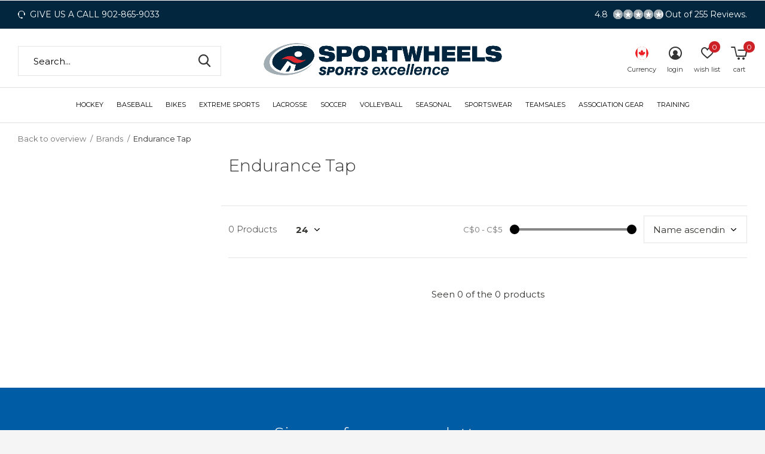

--- FILE ---
content_type: text/html;charset=utf-8
request_url: https://www.sportwheels.ca/brands/endurance-tap/
body_size: 19520
content:
<!doctype html>
<html class="new  full-width" lang="us" dir="ltr">
	<head>
        <meta charset="utf-8"/>
<!-- [START] 'blocks/head.rain' -->
<!--

  (c) 2008-2026 Lightspeed Netherlands B.V.
  http://www.lightspeedhq.com
  Generated: 30-01-2026 @ 06:27:32

-->
<link rel="canonical" href="https://www.sportwheels.ca/brands/endurance-tap/"/>
<link rel="alternate" href="https://www.sportwheels.ca/index.rss" type="application/rss+xml" title="New products"/>
<meta name="robots" content="noodp,noydir"/>
<meta property="og:url" content="https://www.sportwheels.ca/brands/endurance-tap/?source=facebook"/>
<meta property="og:site_name" content="Sportwheels Sports Excellence"/>
<meta property="og:title" content="Endurance Tap"/>
<meta property="og:description" content="Sportwheels is a family owned sporting goods store serving customer since 1947.  Our Mission: We help families stay active and aspiring athletes grow their game"/>
<script src="https://www.powr.io/powr.js?external-type=lightspeed"></script>
<!--[if lt IE 9]>
<script src="https://cdn.shoplightspeed.com/assets/html5shiv.js?2025-02-20"></script>
<![endif]-->
<!-- [END] 'blocks/head.rain' -->
		<meta charset="utf-8">
		<meta http-equiv="x-ua-compatible" content="ie=edge">
		<title>Endurance Tap - Sportwheels Sports Excellence</title>
		<meta name="description" content="Sportwheels is a family owned sporting goods store serving customer since 1947.  Our Mission: We help families stay active and aspiring athletes grow their game">
		<meta name="keywords" content="Endurance, Tap, Softball, Baseball, Bikes, Cycling, Hockey, Used Hockey, Used Bikes, Second hand Bikes, Second hand Gear, Lacrosse, Hockey Skates, BMX Bikes, Volleyball Pro, Nova Scotia Pro Sports, bmx parts and accessories, scooters.">
		<meta name="theme-color" content="#ffffff">
		<meta name="MobileOptimized" content="320">
		<meta name="HandheldFriendly" content="true">
		<meta name="viewport" content="width=device-width,initial-scale=1,maximum-scale=1,viewport-fit=cover,shrink-to-fit=no">
		<meta name="author" content="https://www.dmws.nl">
		<link rel="preload" as="style" href="https://cdn.shoplightspeed.com/assets/gui-2-0.css?2025-02-20">
		<link rel="preload" as="style" href="https://cdn.shoplightspeed.com/assets/gui-responsive-2-0.css?2025-02-20">
		<link rel="preload" href="https://fonts.googleapis.com/css?family=Montserrat:100,300,400,500,600,700,800,900%7CMontserrat:100,300,400,500,600,700,800,900" as="style">
		<link rel="preload" as="style" href="https://cdn.shoplightspeed.com/shops/608796/themes/13016/assets/fixed.css?2026012700342220201027154548">
    <link rel="preload" as="style" href="https://cdn.shoplightspeed.com/shops/608796/themes/13016/assets/screen.css?2026012700342220201027154548">
		<link rel="preload" as="style" href="https://cdn.shoplightspeed.com/shops/608796/themes/13016/assets/custom.css?2026012700342220201027154548">
		<link rel="preload" as="font" href="https://cdn.shoplightspeed.com/shops/608796/themes/13016/assets/icomoon.woff2?2026012700342220201027154548">
		<link rel="preload" as="script" href="https://cdn.shoplightspeed.com/assets/jquery-1-9-1.js?2025-02-20">
		<link rel="preload" as="script" href="https://cdn.shoplightspeed.com/assets/jquery-ui-1-10-1.js?2025-02-20">
		<link rel="preload" as="script" href="https://cdn.shoplightspeed.com/shops/608796/themes/13016/assets/scripts.js?2026012700342220201027154548">
		<link rel="preload" as="script" href="https://cdn.shoplightspeed.com/shops/608796/themes/13016/assets/custom.js?2026012700342220201027154548">
    <link rel="preload" as="script" href="https://cdn.shoplightspeed.com/assets/gui.js?2025-02-20">
		<link href="https://fonts.googleapis.com/css?family=Montserrat:100,300,400,500,600,700,800,900%7CMontserrat:100,300,400,500,600,700,800,900" rel="stylesheet" type="text/css">
		<link rel="stylesheet" media="screen" href="https://cdn.shoplightspeed.com/assets/gui-2-0.css?2025-02-20">
		<link rel="stylesheet" media="screen" href="https://cdn.shoplightspeed.com/assets/gui-responsive-2-0.css?2025-02-20">
    <link rel="stylesheet" media="screen" href="https://cdn.shoplightspeed.com/shops/608796/themes/13016/assets/fixed.css?2026012700342220201027154548">
		<link rel="stylesheet" media="screen" href="https://cdn.shoplightspeed.com/shops/608796/themes/13016/assets/screen.css?2026012700342220201027154548">
		<link rel="stylesheet" media="screen" href="https://cdn.shoplightspeed.com/shops/608796/themes/13016/assets/custom.css?2026012700342220201027154548">
		<link rel="icon" type="image/x-icon" href="https://cdn.shoplightspeed.com/shops/608796/themes/13016/assets/favicon.png?20260126122707">
		<link rel="apple-touch-icon" href="https://cdn.shoplightspeed.com/shops/608796/themes/13016/assets/apple-touch-icon.png?2026012700342220201027154548">
		<link rel="mask-icon" href="https://cdn.shoplightspeed.com/shops/608796/themes/13016/assets/safari-pinned-tab.svg?2026012700342220201027154548" color="#000000">
				<link rel="preconnect" href="https://ajax.googleapis.com">
		<link rel="preconnect" href="//cdn.webshopapp.com/">
		<link rel="preconnect" href="https://fonts.googleapis.com">
		<link rel="preconnect" href="https://fonts.gstatic.com" crossorigin>
		<link rel="dns-prefetch" href="https://ajax.googleapis.com">
		<link rel="dns-prefetch" href="//cdn.webshopapp.com/">	
		<link rel="dns-prefetch" href="https://fonts.googleapis.com">
		<link rel="dns-prefetch" href="https://fonts.gstatic.com" crossorigin>
    <script src="https://cdn.shoplightspeed.com/assets/jquery-1-9-1.js?2025-02-20"></script>
    <script src="https://cdn.shoplightspeed.com/assets/jquery-ui-1-10-1.js?2025-02-20"></script>
    <script src="https://cdn.jsdelivr.net/npm/promise-polyfill@7.1.0/dist/promise.min.js"></script>
    <script src="https://cdnjs.cloudflare.com/ajax/libs/is_js/0.9.0/is.min.js" integrity="sha512-DvhVUdQWYI9UoF5HGHhl00nbUFcr+j6dGlg/FSrolqR3EridE8CF82nCNAZsE4iAPkw/ws0O7IrZ1jOUuJQXxg==" crossorigin="anonymous"></script>
    <script src="https://cdn.jsdelivr.net/npm/sweetalert2@10"></script>
    
		<meta name="msapplication-config" content="https://cdn.shoplightspeed.com/shops/608796/themes/13016/assets/browserconfig.xml?2026012700342220201027154548">
<meta property="og:title" content="Endurance Tap">
<meta property="og:type" content="website"> 
<meta property="og:description" content="Sportwheels is a family owned sporting goods store serving customer since 1947.  Our Mission: We help families stay active and aspiring athletes grow their game">
<meta property="og:site_name" content="Sportwheels Sports Excellence">
<meta property="og:url" content="https://www.sportwheels.ca/">
<meta property="og:image" content="https://cdn.shoplightspeed.com/shops/608796/themes/13016/v/1134357/assets/hero-1-image.jpg?20260103201742">
<meta name="twitter:title" content="Endurance Tap">
<meta name="twitter:description" content="Sportwheels is a family owned sporting goods store serving customer since 1947.  Our Mission: We help families stay active and aspiring athletes grow their game">
<meta name="twitter:site" content="Sportwheels Sports Excellence">
<meta name="twitter:card" content="https://cdn.shoplightspeed.com/shops/608796/themes/13016/v/703334/assets/logo.png?20230128201332">
<meta name="twitter:image" content="https://cdn.shoplightspeed.com/shops/608796/themes/13016/v/1134357/assets/hero-1-image.jpg?20260103201742">
<ul class="hidden-data hidden"><li>608796</li><li>13016</li><li>ja</li><li>us</li><li>live</li><li>service//sportwheels/ca</li><li>https://www.sportwheels.ca/</li></ul>
<script type="application/ld+json">
  [
        {
      "@context": "http://schema.org/",
      "@type": "Organization",
      "url": "https://www.sportwheels.ca/",
      "name": "Sportwheels Sports Excellence",
      "legalName": "Sportwheels Sports Excellence",
      "description": "Sportwheels is a family owned sporting goods store serving customer since 1947.  Our Mission: We help families stay active and aspiring athletes grow their game",
      "logo": "https://cdn.shoplightspeed.com/shops/608796/themes/13016/v/703334/assets/logo.png?20230128201332",
      "image": "https://cdn.shoplightspeed.com/shops/608796/themes/13016/v/1020196/assets/banner-grid-banner-1-image.jpg?20241116233509",
      "contactPoint": {
        "@type": "ContactPoint",
        "contactType": "Customer service",
        "telephone": "9028659033"
      },
      "address": {
        "@type": "PostalAddress",
        "streetAddress": "209 Sackville Dr,  Sackville NS. B4C2R5",
        "addressLocality": "",
        "postalCode": "902-865-9033",
        "addressCountry": "US"
      }
    },
    { 
      "@context": "http://schema.org", 
      "@type": "WebSite", 
      "url": "https://www.sportwheels.ca/", 
      "name": "Sportwheels Sports Excellence",
      "description": "Sportwheels is a family owned sporting goods store serving customer since 1947.  Our Mission: We help families stay active and aspiring athletes grow their game",
      "author": [
        {
          "@type": "Organization",
          "url": "https://www.dmws.nl/",
          "name": "DMWS B.V.",
          "address": {
            "@type": "PostalAddress",
            "streetAddress": "Klokgebouw 195 (Strijp-S)",
            "addressLocality": "Eindhoven",
            "addressRegion": "NB",
            "postalCode": "5617 AB",
            "addressCountry": "NL"
          }
        }
      ]
    }
  ]
</script>	</head>
	<body>
    <script>
  if (is.ie()) {
    console.log('Out of date browser detected');
    Swal.fire({
        imageUrl: 'https://cdn.shoplightspeed.com/shops/636744/files/22107048/ecom-logo-2020-new-site.svg',
        confirmButtonText: 'Stay Here',
        confirmButtonColor: '#002239',
        html: '<div class="text-center"><header><h2>For an optimal browser experience, we suggest a modern browser such as:</h2></header><div class="btn-container"><p class="link-btn"><a href="https://www.google.ca/chrome/" target="_blank" class="a">Get Chrome</a></p><p class="link-btn"><a href="https://www.mozilla.org/en-CA/firefox/new/" target="_blank" class="a">Get Firefox</a></p></div></div>'
    });
}
  console.log(is.ie(), is.edge());
</script>  	    <div id="root"><header id="top" class="v2 static"><p id="logo" class="text-center"><a href="https://www.sportwheels.ca/" accesskey="h"><img class="header-logo" src="https://cdn.shoplightspeed.com/shops/608796/files/71750392/sportwheelsca-sportwheels-logo-2025-8.png" alt="Sportwheels Sports Excellence"></a></p><nav id="skip"><ul><li><a href="#nav" accesskey="n">Ga naar navigatie (n)</a></li><li><a href="#content" accesskey="c">Ga naar inhoud (c)</a></li><li><a href="#footer" accesskey="f">Ga naar footer (f)</a></li></ul></nav><nav id="nav" aria-label="Choose a category"  class="align-center"><ul><li class="menu-uppercase"><a  href="https://www.sportwheels.ca/hockey/">Hockey</a><div><div><h3 class="mega-parent"><a href="https://www.sportwheels.ca/hockey/hockey/">Hockey</a></h3><ul><li><a href="https://www.sportwheels.ca/hockey/hockey/clearance-hockey/">CLEARANCE Hockey</a></li><li><a href="https://www.sportwheels.ca/hockey/hockey/hockey-accessories/">Hockey Accessories</a></li><li><a href="https://www.sportwheels.ca/hockey/hockey/base-layer-jocks-jills/">Base Layer / Jocks &amp; Jills</a></li><li><a href="https://www.sportwheels.ca/hockey/hockey/hockey-tape-stick-wrap/">Hockey Tape &amp; Stick Wrap</a></li><li><a href="https://www.sportwheels.ca/hockey/hockey/skates-youth/">Skates Youth</a></li><li><a href="https://www.sportwheels.ca/hockey/hockey/skates-junior/">Skates Junior</a></li><li><a href="https://www.sportwheels.ca/hockey/hockey/skates-intermediate/">Skates intermediate</a></li><li><a href="https://www.sportwheels.ca/hockey/hockey/skates-senior/">Skates Senior</a></li><li><a href="https://www.sportwheels.ca/hockey/hockey/skate-socks/">Skate Socks</a></li><li><a href="https://www.sportwheels.ca/hockey/hockey/hockey-sticks/">Hockey Sticks</a></li><li><a href="https://www.sportwheels.ca/hockey/hockey/hockey-gloves/">Hockey Gloves</a></li><li><a href="https://www.sportwheels.ca/hockey/hockey/shin-guards/">Shin Guards</a></li><li><a href="https://www.sportwheels.ca/hockey/hockey/shoulder-pads/">Shoulder Pads</a></li><li><a href="https://www.sportwheels.ca/hockey/hockey/elbow-pads/">Elbow Pads</a></li><li><a href="https://www.sportwheels.ca/hockey/hockey/hockey-pants/">Hockey Pants</a></li><li class="strong"><a href="https://www.sportwheels.ca/hockey/hockey/">View all</a></li></ul></div><div><h3 class="mega-parent"><a href="https://www.sportwheels.ca/hockey/goalie/">Goalie</a></h3><ul><li><a href="https://www.sportwheels.ca/hockey/goalie/clearance-goalie/">CLEARANCE Goalie</a></li><li><a href="https://www.sportwheels.ca/hockey/goalie/goalie-accessories/">Goalie Accessories</a></li><li><a href="https://www.sportwheels.ca/hockey/goalie/goalie-masks/">Goalie Masks</a></li><li><a href="https://www.sportwheels.ca/hockey/goalie/goalie-pads/">Goalie Pads</a></li><li><a href="https://www.sportwheels.ca/hockey/goalie/blockers/">Blockers</a></li><li><a href="https://www.sportwheels.ca/hockey/goalie/trapper-catch-glove/">Trapper / Catch Glove</a></li><li><a href="https://www.sportwheels.ca/hockey/goalie/goalie-chest-arm/">Goalie Chest &amp; Arm</a></li><li><a href="https://www.sportwheels.ca/hockey/goalie/pants/">Pants</a></li><li><a href="https://www.sportwheels.ca/hockey/goalie/goal-sticks/">Goal Sticks</a></li><li><a href="https://www.sportwheels.ca/hockey/goalie/goal-skates/">Goal Skates</a></li><li><a href="https://www.sportwheels.ca/hockey/goalie/equipment-bags/">Equipment Bags</a></li><li><a href="https://www.sportwheels.ca/hockey/goalie/neck-clavacle-protector/">Neck/Clavacle Protector</a></li><li><a href="https://www.sportwheels.ca/hockey/goalie/knee-guards/">Knee Guards</a></li><li><a href="https://www.sportwheels.ca/hockey/goalie/jock-jill/">Jock/Jill</a></li></ul></div><div><h3 class="mega-parent"><a href="https://www.sportwheels.ca/hockey/ringette/">Ringette</a></h3><ul><li><a href="https://www.sportwheels.ca/hockey/ringette/accessories/">Accessories</a></li><li><a href="https://www.sportwheels.ca/hockey/ringette/ringette-cages/">Ringette Cages</a></li><li><a href="https://www.sportwheels.ca/hockey/ringette/ringette-girdles/">Ringette Girdles</a></li><li><a href="https://www.sportwheels.ca/hockey/ringette/ringette-protective/">Ringette Protective</a></li><li><a href="https://www.sportwheels.ca/hockey/ringette/pants/">Pants</a></li><li><a href="https://www.sportwheels.ca/hockey/ringette/ringette-sticks/">Ringette Sticks</a></li><li><a href="https://www.sportwheels.ca/hockey/ringette/equipment-bags/">Equipment Bags</a></li><li><a href="https://www.sportwheels.ca/hockey/ringette/ringette-goalie/">Ringette Goalie</a></li></ul></div><div><h3 class="mega-parent"><a  class="single"href="https://www.sportwheels.ca/hockey/24hr-skate-drop/">24hr Skate Drop</a></h3></div><div><h3 class="mega-parent"><a  class="single"href="https://www.sportwheels.ca/hockey/trade-save/">Trade &amp; Save</a></h3></div></div></li><li class="menu-uppercase"><a  href="https://www.sportwheels.ca/baseball/">Baseball</a><div><div><h3 class="mega-parent"><a  class="single"href="https://www.sportwheels.ca/baseball/clearance-baseball-softball/">CLEARANCE Baseball &amp; Softball</a></h3></div><div><h3 class="mega-parent"><a href="https://www.sportwheels.ca/baseball/slopitch-bats/">Slopitch Bats</a></h3><ul><li><a href="https://www.sportwheels.ca/baseball/slopitch-bats/2026-slopitch-bats/">2026 Slopitch Bats</a></li><li><a href="https://www.sportwheels.ca/baseball/slopitch-bats/2025-slopitch-bats/">2025 Slopitch Bats</a></li><li><a href="https://www.sportwheels.ca/baseball/slopitch-bats/clearance-slopitch-bats/">CLEARANCE Slopitch Bats</a></li></ul></div><div><h3 class="mega-parent"><a href="https://www.sportwheels.ca/baseball/baseball-bats/">Baseball Bats</a></h3><ul><li><a href="https://www.sportwheels.ca/baseball/baseball-bats/2026-baseball-bats/">2026 Baseball Bats</a></li><li><a href="https://www.sportwheels.ca/baseball/baseball-bats/2025-baseball-bats/">2025 Baseball Bats</a></li><li><a href="https://www.sportwheels.ca/baseball/baseball-bats/clearance-baseball-bats/">CLEARANCE Baseball Bats</a></li></ul></div><div><h3 class="mega-parent"><a href="https://www.sportwheels.ca/baseball/fastpitch-bats/">Fastpitch Bats</a></h3><ul><li><a href="https://www.sportwheels.ca/baseball/fastpitch-bats/2026-fastpitch-bats/">2026 Fastpitch Bats</a></li><li><a href="https://www.sportwheels.ca/baseball/fastpitch-bats/2025-fastpitch-bats/">2025 Fastpitch Bats</a></li><li><a href="https://www.sportwheels.ca/baseball/fastpitch-bats/clearance-fastpitch-bats/">CLEARANCE Fastpitch Bats</a></li></ul></div><div><h3 class="mega-parent"><a href="https://www.sportwheels.ca/baseball/ball-gloves/">Ball Gloves</a></h3><ul><li><a href="https://www.sportwheels.ca/baseball/ball-gloves/2026-gloves/">2026 Gloves</a></li><li><a href="https://www.sportwheels.ca/baseball/ball-gloves/2025-gloves/">2025 Gloves</a></li><li><a href="https://www.sportwheels.ca/baseball/ball-gloves/2024-baseball-gloves/">2024 Baseball Gloves</a></li><li><a href="https://www.sportwheels.ca/baseball/ball-gloves/clearance-gloves/">CLEARANCE Gloves</a></li></ul></div><div><h3 class="mega-parent"><a  class="single"href="https://www.sportwheels.ca/baseball/ball-accessories/">Ball Accessories</a></h3></div><div><h3 class="mega-parent"><a  class="single"href="https://www.sportwheels.ca/baseball/balls-softball-baseball/">Balls - Softball &amp; Baseball</a></h3></div><div><h3 class="mega-parent"><a  class="single"href="https://www.sportwheels.ca/baseball/apparel/">Apparel</a></h3></div><div><h3 class="mega-parent"><a  class="single"href="https://www.sportwheels.ca/baseball/catchers-equipment/">Catchers Equipment</a></h3></div><div><h3 class="mega-parent"><a  class="single"href="https://www.sportwheels.ca/baseball/ball-cleats/">Ball Cleats</a></h3></div><div><h3 class="mega-parent"><a  class="single"href="https://www.sportwheels.ca/baseball/baseball-equipment-bags/">Baseball Equipment Bags</a></h3></div><div><h3 class="mega-parent"><a  class="single"href="https://www.sportwheels.ca/baseball/ball-helmets/">Ball Helmets</a></h3></div><div><h3 class="mega-parent"><a  class="single"href="https://www.sportwheels.ca/baseball/batters-gloves/">Batters Gloves</a></h3></div><div><h3 class="mega-parent"><a  class="single"href="https://www.sportwheels.ca/baseball/ball-pants/">Ball Pants</a></h3></div><div><h3 class="mega-parent"><a  class="single"href="https://www.sportwheels.ca/baseball/socks/">Socks</a></h3></div><div><h3 class="mega-parent"><a  class="single"href="https://www.sportwheels.ca/baseball/baseball-training/">Baseball Training</a></h3></div><div><h3 class="mega-parent"><a  class="single"href="https://www.sportwheels.ca/baseball/base-sets/">Base Sets</a></h3></div><div><h3 class="mega-parent"><a  class="single"href="https://www.sportwheels.ca/baseball/bat-trade-in/">Bat Trade-In</a></h3></div></div></li><li class="menu-uppercase"><a  href="https://www.sportwheels.ca/bikes/">Bikes</a><div><div><h3 class="mega-parent"><a href="https://www.sportwheels.ca/bikes/complete-bicycles/">Complete Bicycles</a></h3><ul><li><a href="https://www.sportwheels.ca/bikes/complete-bicycles/clearance-bikes/">CLEARANCE Bikes</a></li><li><a href="https://www.sportwheels.ca/bikes/complete-bicycles/mountain-bikes/">Mountain Bikes</a></li><li><a href="https://www.sportwheels.ca/bikes/complete-bicycles/electric-mountain-bikes/">Electric Mountain Bikes</a></li><li><a href="https://www.sportwheels.ca/bikes/complete-bicycles/hybrid-comfort-bikes/">Hybrid / Comfort Bikes</a></li><li><a href="https://www.sportwheels.ca/bikes/complete-bicycles/electric-comfort-hybrid-bikes/">Electric Comfort / Hybrid Bikes</a></li><li><a href="https://www.sportwheels.ca/bikes/complete-bicycles/gravel-bikes/">Gravel Bikes</a></li><li><a href="https://www.sportwheels.ca/bikes/complete-bicycles/road-bikes/">Road Bikes</a></li><li><a href="https://www.sportwheels.ca/bikes/complete-bicycles/fat-bikes/">Fat Bikes</a></li><li><a href="https://www.sportwheels.ca/bikes/complete-bicycles/kids-bikes/">Kids Bikes</a></li><li><a href="https://www.sportwheels.ca/bikes/complete-bicycles/bmx-bikes/">BMX Bikes</a></li><li><a href="https://www.sportwheels.ca/bikes/complete-bicycles/adult-tricycles/">Adult Tricycles</a></li><li><a href="https://www.sportwheels.ca/bikes/complete-bicycles/strollers-trailers/">Strollers &amp; Trailers</a></li><li><a href="https://www.sportwheels.ca/bikes/complete-bicycles/adaptive-sports-bikes/">Adaptive Sports Bikes</a></li><li><a href="https://www.sportwheels.ca/bikes/complete-bicycles/unicycles/">Unicycles</a></li><li><a href="https://www.sportwheels.ca/bikes/complete-bicycles/pre-owned-bikes/">Pre-Owned Bikes</a></li></ul></div><div><h3 class="mega-parent"><a href="https://www.sportwheels.ca/bikes/bicycle-services/">Bicycle Services</a></h3><ul><li><a href="https://www.sportwheels.ca/bikes/bicycle-services/bicycle-repairs/">Bicycle Repairs</a></li></ul></div><div><h3 class="mega-parent"><a href="https://www.sportwheels.ca/bikes/bicycle-accessories/">Bicycle Accessories</a></h3><ul><li><a href="https://www.sportwheels.ca/bikes/bicycle-accessories/clearance-bicycle-accessories/">CLEARANCE - Bicycle Accessories</a></li><li><a href="https://www.sportwheels.ca/bikes/bicycle-accessories/clearance-cycling-clothing/">CLEARANCE - Cycling Clothing</a></li><li><a href="https://www.sportwheels.ca/bikes/bicycle-accessories/bells/">Bells</a></li><li><a href="https://www.sportwheels.ca/bikes/bicycle-accessories/bags-pannier/">Bags - Pannier</a></li><li><a href="https://www.sportwheels.ca/bikes/bicycle-accessories/bike-bags-frame-seat/">Bike Bags - Frame/Seat</a></li><li><a href="https://www.sportwheels.ca/bikes/bicycle-accessories/cycling-clothing/">Cycling Clothing</a></li><li><a href="https://www.sportwheels.ca/bikes/bicycle-accessories/car-racks-bike-racks/">Car Racks / Bike Racks</a></li><li><a href="https://www.sportwheels.ca/bikes/bicycle-accessories/bike-trainers/">Bike Trainers</a></li><li><a href="https://www.sportwheels.ca/bikes/bicycle-accessories/computers/">Computers</a></li><li><a href="https://www.sportwheels.ca/bikes/bicycle-accessories/fenders/">Fenders</a></li><li><a href="https://www.sportwheels.ca/bikes/bicycle-accessories/cycling-footwear/">Cycling Footwear</a></li><li><a href="https://www.sportwheels.ca/bikes/bicycle-accessories/bike-gloves/">Bike Gloves</a></li><li><a href="https://www.sportwheels.ca/bikes/bicycle-accessories/bike-grips/">Bike Grips</a></li><li><a href="https://www.sportwheels.ca/bikes/bicycle-accessories/bike-helmets/">Bike Helmets</a></li><li><a href="https://www.sportwheels.ca/bikes/bicycle-accessories/cycling-protective/">Cycling Protective</a></li><li class="strong"><a href="https://www.sportwheels.ca/bikes/bicycle-accessories/">View all</a></li></ul></div><div><h3 class="mega-parent"><a href="https://www.sportwheels.ca/bikes/bicycle-parts/">Bicycle Parts</a></h3><ul><li><a href="https://www.sportwheels.ca/bikes/bicycle-parts/clearance-bike-parts/">CLEARANCE - Bike Parts</a></li><li><a href="https://www.sportwheels.ca/bikes/bicycle-parts/brakes/">Brakes</a></li><li><a href="https://www.sportwheels.ca/bikes/bicycle-parts/drivetrain/">Drivetrain</a></li><li><a href="https://www.sportwheels.ca/bikes/bicycle-parts/handlebars/">Handlebars</a></li><li><a href="https://www.sportwheels.ca/bikes/bicycle-parts/headsets/">Headsets</a></li><li><a href="https://www.sportwheels.ca/bikes/bicycle-parts/nuts-bolts/">Nuts / Bolts</a></li><li><a href="https://www.sportwheels.ca/bikes/bicycle-parts/pedals/">Pedals</a></li><li><a href="https://www.sportwheels.ca/bikes/bicycle-parts/seat-posts/">Seat Posts</a></li><li><a href="https://www.sportwheels.ca/bikes/bicycle-parts/shifting-gears/">Shifting / Gears</a></li><li><a href="https://www.sportwheels.ca/bikes/bicycle-parts/stems/">Stems</a></li><li><a href="https://www.sportwheels.ca/bikes/bicycle-parts/suspension/">Suspension</a></li><li><a href="https://www.sportwheels.ca/bikes/bicycle-parts/bike-tires/">Bike Tires</a></li><li><a href="https://www.sportwheels.ca/bikes/bicycle-parts/tubes/">Tubes</a></li><li><a href="https://www.sportwheels.ca/bikes/bicycle-parts/wheels-rims/">Wheels /  Rims</a></li></ul></div><div><h3 class="mega-parent"><a  class="single"href="https://www.sportwheels.ca/bikes/trade-save/">Trade &amp; Save</a></h3></div></div></li><li class="menu-uppercase"><a  href="https://www.sportwheels.ca/extreme-sports/">Extreme Sports</a><div><div><h3 class="mega-parent"><a href="https://www.sportwheels.ca/extreme-sports/bmx/">BMX</a></h3><ul><li><a href="https://www.sportwheels.ca/extreme-sports/bmx/bmx-bikes/">BMX Bikes</a></li><li><a href="https://www.sportwheels.ca/extreme-sports/bmx/bmx-parts-accessories/">BMX Parts &amp; Accessories</a></li></ul></div><div><h3 class="mega-parent"><a  class="single"href="https://www.sportwheels.ca/extreme-sports/skateboards/">Skateboards</a></h3></div></div></li><li class="menu-uppercase"><a  href="https://www.sportwheels.ca/lacrosse/">Lacrosse</a><div><div><h3 class="mega-parent"><a  class="single"href="https://www.sportwheels.ca/lacrosse/clearance-lacrosse/">CLEARANCE Lacrosse</a></h3></div><div><h3 class="mega-parent"><a  class="single"href="https://www.sportwheels.ca/lacrosse/accessories/">Accessories</a></h3></div><div><h3 class="mega-parent"><a  class="single"href="https://www.sportwheels.ca/lacrosse/box-sticks-complete/">Box Sticks - Complete</a></h3></div><div><h3 class="mega-parent"><a  class="single"href="https://www.sportwheels.ca/lacrosse/box-heads/">Box Heads</a></h3></div><div><h3 class="mega-parent"><a  class="single"href="https://www.sportwheels.ca/lacrosse/box-shafts/">Box Shafts</a></h3></div><div><h3 class="mega-parent"><a  class="single"href="https://www.sportwheels.ca/lacrosse/box-helmets/">Box Helmets</a></h3></div><div><h3 class="mega-parent"><a  class="single"href="https://www.sportwheels.ca/lacrosse/lacrosse-mesh-strings/">Lacrosse Mesh &amp; Strings</a></h3></div><div><h3 class="mega-parent"><a  class="single"href="https://www.sportwheels.ca/lacrosse/balls/">Balls</a></h3></div><div><h3 class="mega-parent"><a  class="single"href="https://www.sportwheels.ca/lacrosse/cages/">Cages</a></h3></div><div><h3 class="mega-parent"><a  class="single"href="https://www.sportwheels.ca/lacrosse/arm-pads-guards/">Arm Pads / Guards</a></h3></div><div><h3 class="mega-parent"><a  class="single"href="https://www.sportwheels.ca/lacrosse/shoulder-pads/">Shoulder Pads</a></h3></div><div><h3 class="mega-parent"><a  class="single"href="https://www.sportwheels.ca/lacrosse/bicep-pads/">Bicep Pads</a></h3></div><div><h3 class="mega-parent"><a  class="single"href="https://www.sportwheels.ca/lacrosse/wrist-guards/">Wrist Guards</a></h3></div><div><h3 class="mega-parent"><a  class="single"href="https://www.sportwheels.ca/lacrosse/rib-kidney-guards/">Rib / Kidney Guards</a></h3></div><div><h3 class="mega-parent"><a  class="single"href="https://www.sportwheels.ca/lacrosse/equipment-bags/">Equipment Bags</a></h3></div><div><h3 class="mega-parent"><a  class="single"href="https://www.sportwheels.ca/lacrosse/lacrosse-gloves/">Lacrosse Gloves</a></h3></div><div><h3 class="mega-parent"><a  class="single"href="https://www.sportwheels.ca/lacrosse/field-shafts/">Field Shafts</a></h3></div><div><h3 class="mega-parent"><a  class="single"href="https://www.sportwheels.ca/lacrosse/field-heads/">Field Heads</a></h3></div><div><h3 class="mega-parent"><a  class="single"href="https://www.sportwheels.ca/lacrosse/field-sticks-complete/">Field Sticks - Complete</a></h3></div><div><h3 class="mega-parent"><a  class="single"href="https://www.sportwheels.ca/lacrosse/field-helmets/">Field Helmets</a></h3></div><div><h3 class="mega-parent"><a  class="single"href="https://www.sportwheels.ca/lacrosse/field-gloves/">Field Gloves</a></h3></div><div><h3 class="mega-parent"><a  class="single"href="https://www.sportwheels.ca/lacrosse/lacrosse-goalie/">Lacrosse Goalie</a></h3></div><div><h3 class="mega-parent"><a  class="single"href="https://www.sportwheels.ca/lacrosse/footwear/">Footwear</a></h3></div><div><h3 class="mega-parent"><a  class="single"href="https://www.sportwheels.ca/lacrosse/trade-save/">Trade &amp; Save</a></h3></div></div></li><li class="menu-uppercase"><a  href="https://www.sportwheels.ca/soccer/">Soccer</a><div><div><h3 class="mega-parent"><a  class="single"href="https://www.sportwheels.ca/soccer/accessories/">Accessories</a></h3></div><div><h3 class="mega-parent"><a  class="single"href="https://www.sportwheels.ca/soccer/cleats-youth/">Cleats Youth</a></h3></div><div><h3 class="mega-parent"><a  class="single"href="https://www.sportwheels.ca/soccer/cleats-junior/">Cleats Junior</a></h3></div><div><h3 class="mega-parent"><a  class="single"href="https://www.sportwheels.ca/soccer/cleats-senior/">Cleats Senior</a></h3></div><div><h3 class="mega-parent"><a  class="single"href="https://www.sportwheels.ca/soccer/keeper-equipment/">Keeper Equipment</a></h3></div><div><h3 class="mega-parent"><a  class="single"href="https://www.sportwheels.ca/soccer/coaching-supplies/">Coaching Supplies</a></h3></div><div><h3 class="mega-parent"><a  class="single"href="https://www.sportwheels.ca/soccer/balls/">Balls</a></h3></div><div><h3 class="mega-parent"><a  class="single"href="https://www.sportwheels.ca/soccer/shin-pads/">Shin Pads</a></h3></div><div><h3 class="mega-parent"><a  class="single"href="https://www.sportwheels.ca/soccer/socks/">Socks</a></h3></div></div></li><li class="menu-uppercase"><a  href="https://www.sportwheels.ca/volleyball/">Volleyball</a><div><div><h3 class="mega-parent"><a  class="single"href="https://www.sportwheels.ca/volleyball/clearance-volleyball/">CLEARANCE Volleyball </a></h3></div><div><h3 class="mega-parent"><a  class="single"href="https://www.sportwheels.ca/volleyball/volleyball-accessories/">Volleyball Accessories</a></h3></div><div><h3 class="mega-parent"><a  class="single"href="https://www.sportwheels.ca/volleyball/court-shoes-womens/">Court Shoes - Womens</a></h3></div><div><h3 class="mega-parent"><a  class="single"href="https://www.sportwheels.ca/volleyball/court-shoes-mens/">Court Shoes - Mens</a></h3></div><div><h3 class="mega-parent"><a  class="single"href="https://www.sportwheels.ca/volleyball/socks/">Socks</a></h3></div><div><h3 class="mega-parent"><a  class="single"href="https://www.sportwheels.ca/volleyball/knee-pads/">Knee Pads</a></h3></div><div><h3 class="mega-parent"><a  class="single"href="https://www.sportwheels.ca/volleyball/ankle-support/">Ankle Support</a></h3></div><div><h3 class="mega-parent"><a  class="single"href="https://www.sportwheels.ca/volleyball/balls/">Balls</a></h3></div><div><h3 class="mega-parent"><a  class="single"href="https://www.sportwheels.ca/volleyball/apparel/">Apparel</a></h3></div></div></li><li class="menu-uppercase"><a  href="https://www.sportwheels.ca/seasonal/">Seasonal</a><div><div><h3 class="mega-parent"><a  class="single"href="https://www.sportwheels.ca/seasonal/seasonal-items/">Seasonal Items</a></h3></div><div><h3 class="mega-parent"><a  class="single"href="https://www.sportwheels.ca/seasonal/basketball/">Basketball</a></h3></div><div><h3 class="mega-parent"><a  class="single"href="https://www.sportwheels.ca/seasonal/recreational-ice-skates/">Recreational Ice Skates</a></h3></div><div><h3 class="mega-parent"><a  class="single"href="https://www.sportwheels.ca/seasonal/snow/">Snow</a></h3></div></div></li><li class="menu-uppercase"><a  href="https://www.sportwheels.ca/sportswear/">Sportswear</a><div><div><h3 class="mega-parent"><a href="https://www.sportwheels.ca/sportswear/footwear/">Footwear</a></h3><ul><li><a href="https://www.sportwheels.ca/sportswear/footwear/footwear/">Footwear</a></li><li><a href="https://www.sportwheels.ca/sportswear/footwear/bmx-skate-shoes/">BMX/Skate shoes</a></li><li><a href="https://www.sportwheels.ca/sportswear/footwear/running-accessories/">Running Accessories</a></li></ul></div><div><h3 class="mega-parent"><a  class="single"href="https://www.sportwheels.ca/sportswear/eyewear/">Eyewear</a></h3></div><div><h3 class="mega-parent"><a  class="single"href="https://www.sportwheels.ca/sportswear/apparel/">Apparel</a></h3></div><div><h3 class="mega-parent"><a  class="single"href="https://www.sportwheels.ca/sportswear/shokz-headphones/">Shokz Headphones</a></h3></div><div><h3 class="mega-parent"><a  class="single"href="https://www.sportwheels.ca/sportswear/cycling-running-hip-packs/">Cycling &amp; Running Hip Packs</a></h3></div></div></li><li class="menu-uppercase"><a  href="https://www.sportwheels.ca/teamsales/">TeamSales</a></li><li class="menu-uppercase"><a  href="https://www.sportwheels.ca/association-gear/">Association Gear</a><div><div><h3 class="mega-parent"><a  class="single"href="https://www.sportwheels.ca/association-gear/minor-hockey-ringette-associations-webstore/">Minor Hockey &amp; Ringette Associations Webstore</a></h3></div><div><h3 class="mega-parent"><a  class="single"href="https://www.sportwheels.ca/association-gear/volleyball-nova-scotia-webstore/">Volleyball Nova Scotia Webstore</a></h3></div><div><h3 class="mega-parent"><a  class="single"href="https://www.sportwheels.ca/association-gear/aa-aaa-provincial-winter-champs-2026/">AA &amp; AAA Provincial Winter Champs 2026</a></h3></div></div></li><li class="menu-uppercase"><a  href="https://www.sportwheels.ca/training/">Training</a><div><div><h3 class="mega-parent"><a  class="single"href="https://www.sportwheels.ca/training/nutrition/">Nutrition</a></h3></div><div><h3 class="mega-parent"><a  class="single"href="https://www.sportwheels.ca/training/training-equipment/">Training Equipment</a></h3></div></div></li></ul><ul><li class="search"><a href="./"><i class="icon-zoom2"></i><span>search</span></a></li><li class="lang"><a class="nl" href="./"><img src="https://cdn.shoplightspeed.com/shops/608796/themes/13016/assets/flag-us.svg?2026012700342220201027154548" alt="Change Currency" width="22" height="22"><span>Currency</span></a><ul><li><a href="https://www.sportwheels.ca/session/currency/usd/go/category/"><span class="cur-icon">$</span><span>USD</span></a></li><li><a href="https://www.sportwheels.ca/session/currency/cad/go/category/"><span class="cur-icon">C$</span><span>CAD</span></a></li></ul></li><li class="login"><a href=""><i class="icon-user-circle"></i><span>login</span></a></li><li class="fav"><a class="open-login"><i class="icon-heart-strong"></i><span>wish list</span><span class="no items" data-wishlist-items>0</span></a></li><li class="cart"><a href="https://www.sportwheels.ca/cart/"><i class="icon-cart5"></i><span>cart</span><span class="no">0</span></a></li></ul></nav><div class="bar"><ul class="list-usp"><li><i class="icon-service"></i><a href="https://www.sportwheels.ca/service/contact-us/" style="color: white; text-decoration: none;">   GIVE US A CALL 902-865-9033 </a></li></ul><p><a href="https://www.google.ca/maps/place/Sportwheels+Sports+Excellence/@44.7586342,-63.6704291,17z/data=!3m1!4b1!4m5!3m4!1s0x4b5988577cfca89f:0x7002bb9c32866180!8m2!3d44.7586342!4d-63.6682404" target="_blank"><span class="rating-a c round_stars" data-val="4.8" data-of="5">4.8</span><span class="mobile-hide">Out of 255 Reviews.</span></a></p></div><form action="https://www.sportwheels.ca/search/" method="get" id="formSearch" data-search-type="desktop"><p><label for="q">Search...</label><input id="q" name="q" type="search" value="" autocomplete="off" required data-input="desktop"><button id="search-button" type="submit">Search</button></p><div class="search-autocomplete" data-search-type="desktop"><ul class="list-cart small m20"></ul><h2>Suggestions</h2><ul class="list-box"><li><a href="https://www.sportwheels.ca/tags/bauerhockey/">#bauerhockey</a></li><li><a href="https://www.sportwheels.ca/tags/ccmhockey/">#ccmhockey</a></li><li><a href="https://www.sportwheels.ca/tags/warriorhockey/">#warriorhockey</a></li><li><a href="https://www.sportwheels.ca/tags/700c-tires/">700c tires</a></li><li><a href="https://www.sportwheels.ca/tags/bauer-canada/">bauer canada</a></li><li><a href="https://www.sportwheels.ca/tags/bauer-hockey/">bauer hockey</a></li><li><a href="https://www.sportwheels.ca/tags/bike-gloves/">bike gloves</a></li><li><a href="https://www.sportwheels.ca/tags/bike-parts-canada/">bike parts canada</a></li><li><a href="https://www.sportwheels.ca/tags/bike-pumps/">bike pumps</a></li><li><a href="https://www.sportwheels.ca/tags/bike-shop-canada/">bike shop canada</a></li></ul></div></form><div class="module-product-bar"><figure><img src="https://dummyimage.com/45x45/fff.png/fff" data-src="https://cdn.shoplightspeed.com/assets/blank.gif?2025-02-20" alt="" width="45" height="45"></figure><h3></h3><p class="price">
      C$0.00
          </p><p class="link-btn"><a disabled>Out of stock</a></p></div></header><main id="content"><nav class="nav-breadcrumbs mobile-hide"><ul><li><a href="https://www.sportwheels.ca/brands/">Back to overview</a></li><li><a href="https://www.sportwheels.ca/brands/">Brands</a></li><li>Endurance Tap</li></ul></nav><div class="cols-c "><article><header><h1 class="m20">Endurance Tap</h1><p class="link-btn wide desktop-hide"><a href="./" class="b toggle-filters">Filter</a></p></header><form action="https://www.sportwheels.ca/brands/endurance-tap/" method="get" class="form-sort" id="filter_form"><ul class="list-select mobile-hide" aria-label="Filters"></ul><hr class="mobile-hide"><h5 style="z-index: 45;" class="mobile-hide">0 Products</h5><p class="blank strong"><label for="limit">Show:</label><select id="limit" name="limit" onchange="$('#formSortModeLimit').submit();"><option value="12">12</option><option value="24" selected="selected">24</option><option value="36">36</option><option value="72">72</option></select></p><div class="ui-slider-a mobile-hide"><p><label for="uic">Van</label><input type="number" id="min" name="min" value="0" min="0"></p><p><label for="uid">Tot</label><input type="text" id="max" name="max" value="5" max="5"></p></div><p class="text-right"><label class="hidden" for="sort">Sort by:</label><select id="sortselect" name="sort"><option value="sort-by" selected disabled>Sort by</option><option value="popular">Most viewed</option><option value="newest">Newest products</option><option value="lowest">Lowest price</option><option value="highest">Highest price</option><option value="asc" selected="selected">Name ascending</option><option value="desc">Name descending</option></select></p></form><ul class="list-collection  "></ul><hr><footer class="text-center m70"><p>Seen 0 of the 0 products</p></footer></article><aside><form action="https://www.sportwheels.ca/brands/endurance-tap/" method="get" class="form-filter" id="filter_form"><h5 class="desktop-hide">Filter by</h5><input type="hidden" name="limit" value="24" id="filter_form_limit_horizontal" /><input type="hidden" name="sort" value="asc" id="filter_form_sort_horizontal" /><h5 class="toggle mobile-only">Price</h5><div class="ui-slider-a mobile-only"><p><label for="min">Min</label><input type="number" id="min" name="min" value="0" min="0"></p><p><label for="max">Max</label><input type="text" id="max" name="max" value="5" max="5"></p></div></form></aside></div></main><aside id="cart"><h5>Cart</h5><p>
    You have no items in your shopping cart...
  </p><p class="submit"><span class="strong"><span>Total excl. tax</span> C$0.00</span><a href="https://www.sportwheels.ca/cart/">Checkout</a></p></aside><form action="https://www.sportwheels.ca/account/loginPost/" method="post" id="login"><h5>Login</h5><p><label for="lc">Email address</label><input type="email" id="lc" name="email" autocomplete='email' placeholder="Email address" required></p><p><label for="ld">Password</label><input type="password" id="ld" name="password" autocomplete='current-password' placeholder="Password" required><a href="https://www.sportwheels.ca/account/password/">Forgot your password?</a></p><p><button class="side-login-button" type="submit">Login</button></p><footer><ul class="list-checks"><li>All your orders and returns in one place</li><li>The ordering process is even faster</li><li>Your shopping cart stored, always and everywhere</li></ul><p class="link-btn"><a class="" href="https://www.sportwheels.ca/account/register/">Create an account</a></p></footer><input type="hidden" name="key" value="b2b21f7f3bad1e5fc9365144219e7c2b" /><input type="hidden" name="type" value="login" /></form><p id="compare-btn" ><a class="open-compare"><i class="icon-compare"></i><span>compare</span><span class="compare-items" data-compare-items>0</span></a></p><aside id="compare"><h5>Compare products</h5><ul class="list-cart compare-products"></ul><p class="submit"><span>You can compare a maximum of 5 products</span><a href="https://www.sportwheels.ca/compare/">Start comparison</a></p></aside><footer id="footer"><form id="formNewsletter" action="https://www.sportwheels.ca/account/newsletter/" method="post" class="form-newsletter"><input type="hidden" name="key" value="b2b21f7f3bad1e5fc9365144219e7c2b" /><h2 class="gui-page-title">Sign up for our newsletter</h2><p>Receive the latest offers and promotions</p><p><label for="formNewsletterEmail">Email address</label><input type="email" id="formNewsletterEmail" name="email" required><button type="submit" class="submit-newsletter">Subscribe</button></p></form><nav><div><h3>Customer service</h3><ul><li><a href="https://www.sportwheels.ca/service/give/">Giving Forward Mission</a></li><li><a href="https://www.sportwheels.ca/service/careers/">Careers</a></li><li><a href="https://www.sportwheels.ca/service/about/">About Us</a></li><li><a href="https://www.sportwheels.ca/service/services/">Services</a></li><li><a href="https://www.sportwheels.ca/service/contact-us/">Contact Us</a></li><li><a href="https://www.sportwheels.ca/service/shipping-returns/">Shipping  / Return Policies</a></li><li><a href="https://www.sportwheels.ca/service/donations/">Donations</a></li><li><a href="https://www.sportwheels.ca/service/bike-sizing/">Bike Sizing</a></li><li><a href="https://www.sportwheels.ca/service/affirm/">Affirm Financing </a></li><li><a href="https://www.sportwheels.ca/service/profiling/">Hockey Skate Profiling</a></li><li><a href="https://www.sportwheels.ca/service/mtb-programs/">MTB Ride Programs</a></li><li><a href="https://www.sportwheels.ca/service/customizer/">Customizer</a></li><li><a href="https://www.sportwheels.ca/service/2024sbs/">2024SBS</a></li><li><a href="https://www.sportwheels.ca/service/youth-jersey-sponsorship/">Jersey Sponsorship Program</a></li><li><a href="https://www.sportwheels.ca/service/rewards/">Rewards Program</a></li></ul></div><div><h3>My account</h3><ul><li><a href="https://www.sportwheels.ca/account/" title="Register">Register</a></li><li><a href="https://www.sportwheels.ca/account/orders/" title="My orders">My orders</a></li><li><a href="https://www.sportwheels.ca/account/tickets/" title="My tickets">My tickets</a></li><li><a href="https://www.sportwheels.ca/account/wishlist/" title="My wishlist">My wishlist</a></li><li><a href="https://www.sportwheels.ca/compare/">Compare products</a></li></ul></div><div><h3>Categories</h3><ul><li><a href="https://www.sportwheels.ca/hockey/">Hockey</a></li><li><a href="https://www.sportwheels.ca/baseball/">Baseball</a></li><li><a href="https://www.sportwheels.ca/bikes/">Bikes</a></li><li><a href="https://www.sportwheels.ca/extreme-sports/">Extreme Sports</a></li><li><a href="https://www.sportwheels.ca/lacrosse/">Lacrosse</a></li><li><a href="https://www.sportwheels.ca/soccer/">Soccer</a></li><li><a href="https://www.sportwheels.ca/volleyball/">Volleyball</a></li><li><a href="https://www.sportwheels.ca/seasonal/">Seasonal</a></li><li><a href="https://www.sportwheels.ca/sportswear/">Sportswear</a></li><li><a href="https://www.sportwheels.ca/teamsales/">TeamSales</a></li><li><a href="https://www.sportwheels.ca/association-gear/">Association Gear</a></li><li><a href="https://www.sportwheels.ca/training/">Training</a></li></ul></div><div><h3>Our Address</h3><ul class="contact-footer m10"><li><span class="strong">Sportwheels Sports Excellence</span></li><li></li><li>209 Sackville Dr,  Sackville NS. B4C2R5</li><li>902-865-9033</li></ul><ul class="contact-footer m10"></ul></div><div class="double"><ul class="link-btn"><li><a href="tel:9028659033" class="a">Call us</a></li><li><a href="/cdn-cgi/l/email-protection#d0a3b5a2a6b9b3b590a3a0bfa2a4a7b8b5b5bca3feb3b1" class="a">Email us</a></li></ul><ul class="list-social"><li><a rel="external" href="https://www.facebook.com/sportwheels.sec/"><i class="icon-facebook"></i><span>Facebook</span></a></li><li><a rel="external" href="https://www.instagram.com/sportwheels1947"><i class="icon-instagram"></i><span>Instagram</span></a></li><li><a rel="external" href="https://www.youtube.com/watch?v=4GdBz4-6eT8"><i class="icon-youtube"></i><span>Youtube</span></a></li></ul></div><figure><img data-src="https://cdn.shoplightspeed.com/shops/608796/themes/13016/assets/logo-upload-footer.png?20260126122707" alt="Sportwheels Sports Excellence" width="180" height="auto"></figure></nav><ul class="list-payments"><li><img data-src="https://cdn.shoplightspeed.com/shops/608796/themes/13016/assets/z-banktransfer.png?2026012700342220201027154548" alt="banktransfer" width="45" height="21"></li><li><img data-src="https://cdn.shoplightspeed.com/shops/608796/themes/13016/assets/z-debitcredit.png?2026012700342220201027154548" alt="debitcredit" width="45" height="21"></li><li><img data-src="https://cdn.shoplightspeed.com/shops/608796/themes/13016/assets/z-paypal.png?2026012700342220201027154548" alt="paypal" width="45" height="21"></li></ul><p class="copyright">© Copyright <span class="date">2019</span> - Theme By <a href="https://www.designmijnwebshop.nl/" target="_blank">DMWS</a></p></footer><script data-cfasync="false" src="/cdn-cgi/scripts/5c5dd728/cloudflare-static/email-decode.min.js"></script><script>
  
   var test = 'test';
  var ajaxTranslations = {"Add to cart":"Add to cart","Wishlist":"Wish List","Add to wishlist":"Add to wishlist","Compare":"Compare","Add to compare":"Add to compare","Brands":"Brands","Discount":"Discount","Delete":"Delete","Total excl. VAT":"Total excl. tax","Shipping costs":"Shipping costs","Total incl. VAT":"Total incl. tax","Read more":"Read more","Read less":"Read less","No products found":"No products found","View all results":"View all results","":""};
  var categories_shop = {"1829162":{"id":1829162,"parent":0,"path":["1829162"],"depth":1,"image":0,"type":"category","url":"hockey","title":"Hockey","description":"Canada's number one hockey store!","count":2079,"subs":{"998560":{"id":998560,"parent":1829162,"path":["998560","1829162"],"depth":2,"image":9568271,"type":"category","url":"hockey\/hockey","title":"Hockey","description":"","count":1541,"subs":{"1252434":{"id":1252434,"parent":998560,"path":["1252434","998560","1829162"],"depth":3,"image":52213681,"type":"category","url":"hockey\/hockey\/clearance-hockey","title":"CLEARANCE Hockey","description":"Hockey Clearance Items","count":91},"998583":{"id":998583,"parent":998560,"path":["998583","998560","1829162"],"depth":3,"image":48824770,"type":"category","url":"hockey\/hockey\/hockey-accessories","title":"Hockey Accessories","description":"","count":288},"998738":{"id":998738,"parent":998560,"path":["998738","998560","1829162"],"depth":3,"image":52502693,"type":"category","url":"hockey\/hockey\/base-layer-jocks-jills","title":"Base Layer \/ Jocks & Jills","description":"","count":44},"998556":{"id":998556,"parent":998560,"path":["998556","998560","1829162"],"depth":3,"image":40358875,"type":"category","url":"hockey\/hockey\/hockey-tape-stick-wrap","title":"Hockey Tape & Stick Wrap","description":"","count":32},"998561":{"id":998561,"parent":998560,"path":["998561","998560","1829162"],"depth":3,"image":57181309,"type":"category","url":"hockey\/hockey\/skates-youth","title":"Skates Youth","description":"","count":8},"998740":{"id":998740,"parent":998560,"path":["998740","998560","1829162"],"depth":3,"image":65620998,"type":"category","url":"hockey\/hockey\/skates-junior","title":"Skates Junior","description":"","count":12},"2290622":{"id":2290622,"parent":998560,"path":["2290622","998560","1829162"],"depth":3,"image":58035173,"type":"category","url":"hockey\/hockey\/skates-intermediate","title":"Skates intermediate","description":"","count":18},"998741":{"id":998741,"parent":998560,"path":["998741","998560","1829162"],"depth":3,"image":71076814,"type":"category","url":"hockey\/hockey\/skates-senior","title":"Skates Senior","description":"","count":20},"998571":{"id":998571,"parent":998560,"path":["998571","998560","1829162"],"depth":3,"image":50333864,"type":"category","url":"hockey\/hockey\/skate-socks","title":"Skate Socks","description":"","count":16},"998562":{"id":998562,"parent":998560,"path":["998562","998560","1829162"],"depth":3,"image":72306096,"type":"category","url":"hockey\/hockey\/hockey-sticks","title":"Hockey Sticks","description":"Hockey stick Super store !","count":194,"subs":{"4818595":{"id":4818595,"parent":998562,"path":["4818595","998562","998560","1829162"],"depth":4,"image":0,"type":"category","url":"hockey\/hockey\/hockey-sticks\/senior","title":"Senior","description":"","count":6},"4818597":{"id":4818597,"parent":998562,"path":["4818597","998562","998560","1829162"],"depth":4,"image":0,"type":"category","url":"hockey\/hockey\/hockey-sticks\/intermediate","title":"Intermediate","description":"","count":7},"4818598":{"id":4818598,"parent":998562,"path":["4818598","998562","998560","1829162"],"depth":4,"image":0,"type":"category","url":"hockey\/hockey\/hockey-sticks\/junior","title":"Junior","description":"","count":6},"4818599":{"id":4818599,"parent":998562,"path":["4818599","998562","998560","1829162"],"depth":4,"image":0,"type":"category","url":"hockey\/hockey\/hockey-sticks\/youth","title":"Youth","description":"","count":8}}},"998813":{"id":998813,"parent":998560,"path":["998813","998560","1829162"],"depth":3,"image":72306039,"type":"category","url":"hockey\/hockey\/hockey-gloves","title":"Hockey Gloves","description":"","count":83},"998564":{"id":998564,"parent":998560,"path":["998564","998560","1829162"],"depth":3,"image":26818575,"type":"category","url":"hockey\/hockey\/shin-guards","title":"Shin Guards","description":"","count":48},"998567":{"id":998567,"parent":998560,"path":["998567","998560","1829162"],"depth":3,"image":72305991,"type":"category","url":"hockey\/hockey\/shoulder-pads","title":"Shoulder Pads","description":"","count":59},"998565":{"id":998565,"parent":998560,"path":["998565","998560","1829162"],"depth":3,"image":0,"type":"category","url":"hockey\/hockey\/elbow-pads","title":"Elbow Pads","description":"","count":50},"998566":{"id":998566,"parent":998560,"path":["998566","998560","1829162"],"depth":3,"image":17735267,"type":"category","url":"hockey\/hockey\/hockey-pants","title":"Hockey Pants","description":"","count":55},"998563":{"id":998563,"parent":998560,"path":["998563","998560","1829162"],"depth":3,"image":27402581,"type":"category","url":"hockey\/hockey\/hockey-helmets","title":"Hockey Helmets","description":"All you need from basic to pro.  Helmet, cage or combo....  Sportwheels has all of your hockey needs!","count":61},"998819":{"id":998819,"parent":998560,"path":["998819","998560","1829162"],"depth":3,"image":68741329,"type":"category","url":"hockey\/hockey\/facial-protection","title":"Facial Protection","description":"","count":29},"998594":{"id":998594,"parent":998560,"path":["998594","998560","1829162"],"depth":3,"image":41584306,"type":"category","url":"hockey\/hockey\/equipment-bags","title":"Equipment Bags","description":"","count":76},"998570":{"id":998570,"parent":998560,"path":["998570","998560","1829162"],"depth":3,"image":17454536,"type":"category","url":"hockey\/hockey\/hockey-socks","title":"Hockey Socks","description":"","count":7},"998569":{"id":998569,"parent":998560,"path":["998569","998560","1829162"],"depth":3,"image":0,"type":"category","url":"hockey\/hockey\/practice-jerseys","title":"Practice Jerseys","description":"","count":5},"998820":{"id":998820,"parent":998560,"path":["998820","998560","1829162"],"depth":3,"image":49316059,"type":"category","url":"hockey\/hockey\/starter-kits","title":"Starter Kits","description":"","count":7},"998573":{"id":998573,"parent":998560,"path":["998573","998560","1829162"],"depth":3,"image":16522034,"type":"category","url":"hockey\/hockey\/coaching-supplies","title":"Coaching Supplies","description":"","count":85},"998682":{"id":998682,"parent":998560,"path":["998682","998560","1829162"],"depth":3,"image":0,"type":"category","url":"hockey\/hockey\/referee","title":"Referee","description":"","count":37},"998750":{"id":998750,"parent":998560,"path":["998750","998560","1829162"],"depth":3,"image":73367372,"type":"category","url":"hockey\/hockey\/ground-street-hockey","title":"Ground \/ Street Hockey","description":"","count":101},"1105691":{"id":1105691,"parent":998560,"path":["1105691","998560","1829162"],"depth":3,"image":72424573,"type":"category","url":"hockey\/hockey\/skate-blades-and-holders","title":"Skate Blades and Holders","description":"","count":57},"998568":{"id":998568,"parent":998560,"path":["998568","998560","1829162"],"depth":3,"image":74158289,"type":"category","url":"hockey\/hockey\/hockey-apparel","title":"Hockey Apparel","description":"","count":93}}},"998574":{"id":998574,"parent":1829162,"path":["998574","1829162"],"depth":2,"image":71466395,"type":"category","url":"hockey\/goalie","title":"Goalie","description":"Your one stop goalie store!","count":416,"subs":{"1252433":{"id":1252433,"parent":998574,"path":["1252433","998574","1829162"],"depth":3,"image":52213577,"type":"category","url":"hockey\/goalie\/clearance-goalie","title":"CLEARANCE Goalie","description":"","count":13},"998590":{"id":998590,"parent":998574,"path":["998590","998574","1829162"],"depth":3,"image":16898987,"type":"category","url":"hockey\/goalie\/goalie-accessories","title":"Goalie Accessories","description":"","count":111},"998575":{"id":998575,"parent":998574,"path":["998575","998574","1829162"],"depth":3,"image":14831363,"type":"category","url":"hockey\/goalie\/goalie-masks","title":"Goalie Masks","description":"","count":53},"998576":{"id":998576,"parent":998574,"path":["998576","998574","1829162"],"depth":3,"image":41321263,"type":"category","url":"hockey\/goalie\/goalie-pads","title":"Goalie Pads","description":"","count":15},"998577":{"id":998577,"parent":998574,"path":["998577","998574","1829162"],"depth":3,"image":66666138,"type":"category","url":"hockey\/goalie\/blockers","title":"Blockers","description":"","count":19},"998578":{"id":998578,"parent":998574,"path":["998578","998574","1829162"],"depth":3,"image":66666085,"type":"category","url":"hockey\/goalie\/trapper-catch-glove","title":"Trapper \/ Catch Glove","description":"","count":24},"998580":{"id":998580,"parent":998574,"path":["998580","998574","1829162"],"depth":3,"image":30194286,"type":"category","url":"hockey\/goalie\/goalie-chest-arm","title":"Goalie Chest & Arm","description":"","count":18},"998581":{"id":998581,"parent":998574,"path":["998581","998574","1829162"],"depth":3,"image":0,"type":"category","url":"hockey\/goalie\/pants","title":"Pants","description":"","count":19},"998579":{"id":998579,"parent":998574,"path":["998579","998574","1829162"],"depth":3,"image":16105908,"type":"category","url":"hockey\/goalie\/goal-sticks","title":"Goal Sticks","description":"","count":61},"998592":{"id":998592,"parent":998574,"path":["998592","998574","1829162"],"depth":3,"image":17336703,"type":"category","url":"hockey\/goalie\/goal-skates","title":"Goal Skates","description":"","count":14},"998593":{"id":998593,"parent":998574,"path":["998593","998574","1829162"],"depth":3,"image":0,"type":"category","url":"hockey\/goalie\/equipment-bags","title":"Equipment Bags","description":"","count":13},"998582":{"id":998582,"parent":998574,"path":["998582","998574","1829162"],"depth":3,"image":39554702,"type":"category","url":"hockey\/goalie\/neck-clavacle-protector","title":"Neck\/Clavacle Protector","description":"","count":10},"998589":{"id":998589,"parent":998574,"path":["998589","998574","1829162"],"depth":3,"image":0,"type":"category","url":"hockey\/goalie\/knee-guards","title":"Knee Guards","description":"","count":23},"998588":{"id":998588,"parent":998574,"path":["998588","998574","1829162"],"depth":3,"image":0,"type":"category","url":"hockey\/goalie\/jock-jill","title":"Jock\/Jill","description":"","count":25}}},"998669":{"id":998669,"parent":1829162,"path":["998669","1829162"],"depth":2,"image":66090419,"type":"category","url":"hockey\/ringette","title":"Ringette","description":"Sportwheels has been supporting Ringette since day 1.  We are known as THE ringette store.  Dont see what you are looking for?...ask us !  We can get it for you!  online.sportwheels@gmail.com  for any Questions.","count":137,"subs":{"998679":{"id":998679,"parent":998669,"path":["998679","998669","1829162"],"depth":3,"image":0,"type":"category","url":"hockey\/ringette\/accessories","title":"Accessories","description":"","count":27},"998670":{"id":998670,"parent":998669,"path":["998670","998669","1829162"],"depth":3,"image":33544825,"type":"category","url":"hockey\/ringette\/ringette-cages","title":"Ringette Cages","description":"","count":16},"998671":{"id":998671,"parent":998669,"path":["998671","998669","1829162"],"depth":3,"image":57157831,"type":"category","url":"hockey\/ringette\/ringette-girdles","title":"Ringette Girdles","description":"","count":7},"4818553":{"id":4818553,"parent":998669,"path":["4818553","998669","1829162"],"depth":3,"image":72043866,"type":"category","url":"hockey\/ringette\/ringette-protective","title":"Ringette Protective","description":"","count":4},"998672":{"id":998672,"parent":998669,"path":["998672","998669","1829162"],"depth":3,"image":0,"type":"category","url":"hockey\/ringette\/pants","title":"Pants","description":"","count":14},"998673":{"id":998673,"parent":998669,"path":["998673","998669","1829162"],"depth":3,"image":68177582,"type":"category","url":"hockey\/ringette\/ringette-sticks","title":"Ringette Sticks","description":"","count":58},"998674":{"id":998674,"parent":998669,"path":["998674","998669","1829162"],"depth":3,"image":0,"type":"category","url":"hockey\/ringette\/equipment-bags","title":"Equipment Bags","description":"","count":2},"4818554":{"id":4818554,"parent":998669,"path":["4818554","998669","1829162"],"depth":3,"image":0,"type":"category","url":"hockey\/ringette\/ringette-goalie","title":"Ringette Goalie","description":"","count":14}}},"2494012":{"id":2494012,"parent":1829162,"path":["2494012","1829162"],"depth":2,"image":0,"type":"text","url":"hockey\/24hr-skate-drop","title":"24hr Skate Drop","description":"","count":0},"2694159":{"id":2694159,"parent":1829162,"path":["2694159","1829162"],"depth":2,"image":0,"type":"text","url":"hockey\/trade-save","title":"Trade & Save","description":"","count":0}}},"998595":{"id":998595,"parent":0,"path":["998595"],"depth":1,"image":0,"type":"category","url":"baseball","title":"Baseball","description":"","count":1755,"subs":{"1275896":{"id":1275896,"parent":998595,"path":["1275896","998595"],"depth":2,"image":51515006,"type":"category","url":"baseball\/clearance-baseball-softball","title":"CLEARANCE Baseball & Softball","description":"","count":27},"998596":{"id":998596,"parent":998595,"path":["998596","998595"],"depth":2,"image":74022452,"type":"category","url":"baseball\/slopitch-bats","title":"Slopitch Bats","description":"","count":81,"subs":{"4745822":{"id":4745822,"parent":998596,"path":["4745822","998596","998595"],"depth":3,"image":69278219,"type":"category","url":"baseball\/slopitch-bats\/2026-slopitch-bats","title":"2026 Slopitch Bats","description":"","count":16},"4477524":{"id":4477524,"parent":998596,"path":["4477524","998596","998595"],"depth":3,"image":69105943,"type":"category","url":"baseball\/slopitch-bats\/2025-slopitch-bats","title":"2025 Slopitch Bats","description":"Your NUMBER ONE stop for everything SOFTBALL !","count":42},"4684980":{"id":4684980,"parent":998596,"path":["4684980","998596","998595"],"depth":3,"image":68177618,"type":"category","url":"baseball\/slopitch-bats\/clearance-slopitch-bats","title":"CLEARANCE Slopitch Bats","description":"","count":21}}},"998597":{"id":998597,"parent":998595,"path":["998597","998595"],"depth":2,"image":70876414,"type":"category","url":"baseball\/baseball-bats","title":"Baseball Bats","description":"","count":136,"subs":{"4794392":{"id":4794392,"parent":998597,"path":["4794392","998597","998595"],"depth":3,"image":0,"type":"category","url":"baseball\/baseball-bats\/2026-baseball-bats","title":"2026 Baseball Bats","description":"","count":16},"4507432":{"id":4507432,"parent":998597,"path":["4507432","998597","998595"],"depth":3,"image":0,"type":"category","url":"baseball\/baseball-bats\/2025-baseball-bats","title":"2025 Baseball Bats","description":"","count":67},"4360684":{"id":4360684,"parent":998597,"path":["4360684","998597","998595"],"depth":3,"image":64664056,"type":"category","url":"baseball\/baseball-bats\/clearance-baseball-bats","title":"CLEARANCE Baseball Bats","description":"","count":44}}},"998598":{"id":998598,"parent":998595,"path":["998598","998595"],"depth":2,"image":0,"type":"category","url":"baseball\/fastpitch-bats","title":"Fastpitch Bats","description":"","count":38,"subs":{"4840928":{"id":4840928,"parent":998598,"path":["4840928","998598","998595"],"depth":3,"image":0,"type":"category","url":"baseball\/fastpitch-bats\/2026-fastpitch-bats","title":"2026 Fastpitch Bats","description":"","count":5},"4596655":{"id":4596655,"parent":998598,"path":["4596655","998598","998595"],"depth":3,"image":69016302,"type":"category","url":"baseball\/fastpitch-bats\/2025-fastpitch-bats","title":"2025 Fastpitch Bats","description":"","count":18},"1509469":{"id":1509469,"parent":998598,"path":["1509469","998598","998595"],"depth":3,"image":0,"type":"category","url":"baseball\/fastpitch-bats\/clearance-fastpitch-bats","title":"CLEARANCE Fastpitch Bats","description":"","count":15}}},"998599":{"id":998599,"parent":998595,"path":["998599","998595"],"depth":2,"image":68177566,"type":"category","url":"baseball\/ball-gloves","title":"Ball Gloves","description":"","count":637,"subs":{"4826806":{"id":4826806,"parent":998599,"path":["4826806","998599","998595"],"depth":3,"image":0,"type":"category","url":"baseball\/ball-gloves\/2026-gloves","title":"2026 Gloves","description":"","count":68},"4699396":{"id":4699396,"parent":998599,"path":["4699396","998599","998595"],"depth":3,"image":73300332,"type":"category","url":"baseball\/ball-gloves\/2025-gloves","title":"2025 Gloves","description":"","count":326},"4359491":{"id":4359491,"parent":998599,"path":["4359491","998599","998595"],"depth":3,"image":64584561,"type":"category","url":"baseball\/ball-gloves\/2024-baseball-gloves","title":"2024 Baseball Gloves","description":"","count":171},"4684983":{"id":4684983,"parent":998599,"path":["4684983","998599","998595"],"depth":3,"image":0,"type":"category","url":"baseball\/ball-gloves\/clearance-gloves","title":"CLEARANCE Gloves","description":"","count":64}}},"998606":{"id":998606,"parent":998595,"path":["998606","998595"],"depth":2,"image":57157699,"type":"category","url":"baseball\/ball-accessories","title":"Ball Accessories","description":"","count":210},"998605":{"id":998605,"parent":998595,"path":["998605","998595"],"depth":2,"image":9179265,"type":"category","url":"baseball\/balls-softball-baseball","title":"Balls - Softball & Baseball","description":"","count":50},"998603":{"id":998603,"parent":998595,"path":["998603","998595"],"depth":2,"image":0,"type":"category","url":"baseball\/apparel","title":"Apparel","description":"","count":55},"998600":{"id":998600,"parent":998595,"path":["998600","998595"],"depth":2,"image":54394936,"type":"category","url":"baseball\/catchers-equipment","title":"Catchers Equipment","description":"","count":86},"998601":{"id":998601,"parent":998595,"path":["998601","998595"],"depth":2,"image":63016196,"type":"category","url":"baseball\/ball-cleats","title":"Ball Cleats","description":"","count":49},"998607":{"id":998607,"parent":998595,"path":["998607","998595"],"depth":2,"image":45053110,"type":"category","url":"baseball\/baseball-equipment-bags","title":"Baseball Equipment Bags","description":"","count":82},"998791":{"id":998791,"parent":998595,"path":["998791","998595"],"depth":2,"image":30969170,"type":"category","url":"baseball\/ball-helmets","title":"Ball Helmets","description":"","count":32},"998602":{"id":998602,"parent":998595,"path":["998602","998595"],"depth":2,"image":46120183,"type":"category","url":"baseball\/batters-gloves","title":"Batters Gloves","description":"","count":106},"998608":{"id":998608,"parent":998595,"path":["998608","998595"],"depth":2,"image":39554643,"type":"category","url":"baseball\/ball-pants","title":"Ball Pants","description":"","count":63},"998609":{"id":998609,"parent":998595,"path":["998609","998595"],"depth":2,"image":0,"type":"category","url":"baseball\/socks","title":"Socks","description":"","count":12},"998604":{"id":998604,"parent":998595,"path":["998604","998595"],"depth":2,"image":64664113,"type":"category","url":"baseball\/baseball-training","title":"Baseball Training","description":"","count":95},"998610":{"id":998610,"parent":998595,"path":["998610","998595"],"depth":2,"image":0,"type":"category","url":"baseball\/base-sets","title":"Base Sets","description":"","count":31},"2636045":{"id":2636045,"parent":998595,"path":["2636045","998595"],"depth":2,"image":0,"type":"text","url":"baseball\/bat-trade-in","title":"Bat Trade-In","description":"","count":0}}},"1829165":{"id":1829165,"parent":0,"path":["1829165"],"depth":1,"image":60283124,"type":"category","url":"bikes","title":"Bikes","description":"","count":3748,"subs":{"998625":{"id":998625,"parent":1829165,"path":["998625","1829165"],"depth":2,"image":9568276,"type":"category","url":"bikes\/complete-bicycles","title":"Complete Bicycles","description":"Canada's Number One bike shop!  ","count":115,"subs":{"1733162":{"id":1733162,"parent":998625,"path":["1733162","998625","1829165"],"depth":3,"image":55113739,"type":"category","url":"bikes\/complete-bicycles\/clearance-bikes","title":"CLEARANCE Bikes","description":"","count":20},"1402122":{"id":1402122,"parent":998625,"path":["1402122","998625","1829165"],"depth":3,"image":41321084,"type":"category","url":"bikes\/complete-bicycles\/mountain-bikes","title":"Mountain Bikes","description":"","count":31},"4356557":{"id":4356557,"parent":998625,"path":["4356557","998625","1829165"],"depth":3,"image":0,"type":"category","url":"bikes\/complete-bicycles\/electric-mountain-bikes","title":"Electric Mountain Bikes","description":"","count":3},"1402125":{"id":1402125,"parent":998625,"path":["1402125","998625","1829165"],"depth":3,"image":61612410,"type":"category","url":"bikes\/complete-bicycles\/hybrid-comfort-bikes","title":"Hybrid \/ Comfort Bikes","description":"","count":12},"1402126":{"id":1402126,"parent":998625,"path":["1402126","998625","1829165"],"depth":3,"image":50089839,"type":"category","url":"bikes\/complete-bicycles\/electric-comfort-hybrid-bikes","title":"Electric Comfort \/ Hybrid Bikes","description":"","count":8},"1402115":{"id":1402115,"parent":998625,"path":["1402115","998625","1829165"],"depth":3,"image":0,"type":"category","url":"bikes\/complete-bicycles\/gravel-bikes","title":"Gravel Bikes","description":"","count":4},"1402116":{"id":1402116,"parent":998625,"path":["1402116","998625","1829165"],"depth":3,"image":0,"type":"category","url":"bikes\/complete-bicycles\/road-bikes","title":"Road Bikes","description":"","count":4},"2855830":{"id":2855830,"parent":998625,"path":["2855830","998625","1829165"],"depth":3,"image":51300044,"type":"category","url":"bikes\/complete-bicycles\/fat-bikes","title":"Fat Bikes","description":"","count":1},"1402123":{"id":1402123,"parent":998625,"path":["1402123","998625","1829165"],"depth":3,"image":45423406,"type":"category","url":"bikes\/complete-bicycles\/kids-bikes","title":"Kids Bikes","description":"","count":43},"4754848":{"id":4754848,"parent":998625,"path":["4754848","998625","1829165"],"depth":3,"image":0,"type":"category","url":"bikes\/complete-bicycles\/bmx-bikes","title":"BMX Bikes","description":"","count":3},"3601951":{"id":3601951,"parent":998625,"path":["3601951","998625","1829165"],"depth":3,"image":0,"type":"category","url":"bikes\/complete-bicycles\/adult-tricycles","title":"Adult Tricycles","description":"","count":0},"998804":{"id":998804,"parent":998625,"path":["998804","998625","1829165"],"depth":3,"image":0,"type":"category","url":"bikes\/complete-bicycles\/strollers-trailers","title":"Strollers & Trailers","description":"","count":6},"1396402":{"id":1396402,"parent":998625,"path":["1396402","998625","1829165"],"depth":3,"image":0,"type":"category","url":"bikes\/complete-bicycles\/adaptive-sports-bikes","title":"Adaptive Sports Bikes","description":"","count":0},"998805":{"id":998805,"parent":998625,"path":["998805","998625","1829165"],"depth":3,"image":0,"type":"category","url":"bikes\/complete-bicycles\/unicycles","title":"Unicycles","description":"","count":0},"2620296":{"id":2620296,"parent":998625,"path":["2620296","998625","1829165"],"depth":3,"image":29041182,"type":"category","url":"bikes\/complete-bicycles\/pre-owned-bikes","title":"Pre-Owned Bikes","description":"","count":0}}},"2802271":{"id":2802271,"parent":1829165,"path":["2802271","1829165"],"depth":2,"image":0,"type":"text","url":"bikes\/bicycle-services","title":"Bicycle Services","description":"Full Bike shop.  All the services you need on any bike brand or model. ","count":0,"subs":{"2764907":{"id":2764907,"parent":2802271,"path":["2764907","2802271","1829165"],"depth":3,"image":0,"type":"text","url":"bikes\/bicycle-services\/bicycle-repairs","title":"Bicycle Repairs","description":"","count":0}}},"998690":{"id":998690,"parent":1829165,"path":["998690","1829165"],"depth":2,"image":11478570,"type":"category","url":"bikes\/bicycle-accessories","title":"Bicycle Accessories","description":"","count":1557,"subs":{"1576991":{"id":1576991,"parent":998690,"path":["1576991","998690","1829165"],"depth":3,"image":51514957,"type":"category","url":"bikes\/bicycle-accessories\/clearance-bicycle-accessories","title":"CLEARANCE - Bicycle Accessories","description":"","count":102},"1591923":{"id":1591923,"parent":998690,"path":["1591923","998690","1829165"],"depth":3,"image":51514881,"type":"category","url":"bikes\/bicycle-accessories\/clearance-cycling-clothing","title":"CLEARANCE - Cycling Clothing","description":"","count":42},"998695":{"id":998695,"parent":998690,"path":["998695","998690","1829165"],"depth":3,"image":0,"type":"category","url":"bikes\/bicycle-accessories\/bells","title":"Bells","description":"","count":38},"998700":{"id":998700,"parent":998690,"path":["998700","998690","1829165"],"depth":3,"image":46261011,"type":"category","url":"bikes\/bicycle-accessories\/bags-pannier","title":"Bags - Pannier","description":"","count":30},"998702":{"id":998702,"parent":998690,"path":["998702","998690","1829165"],"depth":3,"image":32236443,"type":"category","url":"bikes\/bicycle-accessories\/bike-bags-frame-seat","title":"Bike Bags - Frame\/Seat","description":"","count":46},"998706":{"id":998706,"parent":998690,"path":["998706","998690","1829165"],"depth":3,"image":14831327,"type":"category","url":"bikes\/bicycle-accessories\/cycling-clothing","title":"Cycling Clothing","description":"","count":56},"998693":{"id":998693,"parent":998690,"path":["998693","998690","1829165"],"depth":3,"image":57181323,"type":"category","url":"bikes\/bicycle-accessories\/car-racks-bike-racks","title":"Car Racks \/ Bike Racks","description":"","count":65},"998705":{"id":998705,"parent":998690,"path":["998705","998690","1829165"],"depth":3,"image":29727861,"type":"category","url":"bikes\/bicycle-accessories\/bike-trainers","title":"Bike Trainers","description":"","count":33},"998797":{"id":998797,"parent":998690,"path":["998797","998690","1829165"],"depth":3,"image":0,"type":"category","url":"bikes\/bicycle-accessories\/computers","title":"Computers","description":"","count":20},"998794":{"id":998794,"parent":998690,"path":["998794","998690","1829165"],"depth":3,"image":44580201,"type":"category","url":"bikes\/bicycle-accessories\/fenders","title":"Fenders","description":"","count":34},"998798":{"id":998798,"parent":998690,"path":["998798","998690","1829165"],"depth":3,"image":54394895,"type":"category","url":"bikes\/bicycle-accessories\/cycling-footwear","title":"Cycling Footwear","description":"","count":22},"998692":{"id":998692,"parent":998690,"path":["998692","998690","1829165"],"depth":3,"image":54754002,"type":"category","url":"bikes\/bicycle-accessories\/bike-gloves","title":"Bike Gloves","description":"","count":43},"998698":{"id":998698,"parent":998690,"path":["998698","998690","1829165"],"depth":3,"image":36006685,"type":"category","url":"bikes\/bicycle-accessories\/bike-grips","title":"Bike Grips","description":"","count":88},"998697":{"id":998697,"parent":998690,"path":["998697","998690","1829165"],"depth":3,"image":55113615,"type":"category","url":"bikes\/bicycle-accessories\/bike-helmets","title":"Bike Helmets","description":"","count":60,"subs":{"4604139":{"id":4604139,"parent":998697,"path":["4604139","998697","998690","1829165"],"depth":4,"image":0,"type":"category","url":"bikes\/bicycle-accessories\/bike-helmets\/adult","title":"Adult","description":"","count":36},"4604140":{"id":4604140,"parent":998697,"path":["4604140","998697","998690","1829165"],"depth":4,"image":0,"type":"category","url":"bikes\/bicycle-accessories\/bike-helmets\/youth","title":"Youth","description":"","count":10}}},"4795714":{"id":4795714,"parent":998690,"path":["4795714","998690","1829165"],"depth":3,"image":71295279,"type":"category","url":"bikes\/bicycle-accessories\/cycling-protective","title":"Cycling Protective","description":"","count":12},"998709":{"id":998709,"parent":998690,"path":["998709","998690","1829165"],"depth":3,"image":52628573,"type":"category","url":"bikes\/bicycle-accessories\/bike-tools","title":"Bike Tools","description":"","count":270},"998716":{"id":998716,"parent":998690,"path":["998716","998690","1829165"],"depth":3,"image":52213260,"type":"category","url":"bikes\/bicycle-accessories\/bicycle-lubricants-cleaning","title":"Bicycle Lubricants \/ Cleaning","description":"","count":71},"998796":{"id":998796,"parent":998690,"path":["998796","998690","1829165"],"depth":3,"image":31596290,"type":"category","url":"bikes\/bicycle-accessories\/bottles-cages-hydration","title":"Bottles \/ Cages \/ Hydration","description":"","count":143},"998696":{"id":998696,"parent":998690,"path":["998696","998690","1829165"],"depth":3,"image":27097958,"type":"category","url":"bikes\/bicycle-accessories\/bike-lights","title":"Bike Lights","description":"","count":99},"998704":{"id":998704,"parent":998690,"path":["998704","998690","1829165"],"depth":3,"image":31904609,"type":"category","url":"bikes\/bicycle-accessories\/bike-locks","title":"Bike Locks","description":"","count":48},"998792":{"id":998792,"parent":998690,"path":["998792","998690","1829165"],"depth":3,"image":0,"type":"category","url":"bikes\/bicycle-accessories\/mirrors","title":"Mirrors","description":"","count":20},"998691":{"id":998691,"parent":998690,"path":["998691","998690","1829165"],"depth":3,"image":0,"type":"category","url":"bikes\/bicycle-accessories\/panier-racks","title":"Panier Racks","description":"","count":25},"998795":{"id":998795,"parent":998690,"path":["998795","998690","1829165"],"depth":3,"image":16105799,"type":"category","url":"bikes\/bicycle-accessories\/bike-pumps","title":"Bike Pumps","description":"","count":114},"998707":{"id":998707,"parent":998690,"path":["998707","998690","1829165"],"depth":3,"image":0,"type":"category","url":"bikes\/bicycle-accessories\/seats-covers","title":"Seats & Covers","description":"","count":89},"998793":{"id":998793,"parent":998690,"path":["998793","998690","1829165"],"depth":3,"image":0,"type":"category","url":"bikes\/bicycle-accessories\/the-assortment","title":"The Assortment","description":"","count":101}}},"998708":{"id":998708,"parent":1829165,"path":["998708","1829165"],"depth":2,"image":14379603,"type":"category","url":"bikes\/bicycle-parts","title":"Bicycle Parts","description":"","count":2079,"subs":{"1855096":{"id":1855096,"parent":998708,"path":["1855096","998708","1829165"],"depth":3,"image":0,"type":"category","url":"bikes\/bicycle-parts\/clearance-bike-parts","title":"CLEARANCE - Bike Parts","description":"","count":11},"998714":{"id":998714,"parent":998708,"path":["998714","998708","1829165"],"depth":3,"image":70876354,"type":"category","url":"bikes\/bicycle-parts\/brakes","title":"Brakes","description":"","count":244},"998719":{"id":998719,"parent":998708,"path":["998719","998708","1829165"],"depth":3,"image":71076824,"type":"category","url":"bikes\/bicycle-parts\/drivetrain","title":"Drivetrain","description":"","count":364},"998817":{"id":998817,"parent":998708,"path":["998817","998708","1829165"],"depth":3,"image":0,"type":"category","url":"bikes\/bicycle-parts\/handlebars","title":"Handlebars","description":"","count":59},"1077839":{"id":1077839,"parent":998708,"path":["1077839","998708","1829165"],"depth":3,"image":0,"type":"category","url":"bikes\/bicycle-parts\/headsets","title":"Headsets","description":"","count":23},"998718":{"id":998718,"parent":998708,"path":["998718","998708","1829165"],"depth":3,"image":0,"type":"category","url":"bikes\/bicycle-parts\/nuts-bolts","title":"Nuts \/ Bolts","description":"","count":5},"998751":{"id":998751,"parent":998708,"path":["998751","998708","1829165"],"depth":3,"image":69896836,"type":"category","url":"bikes\/bicycle-parts\/pedals","title":"Pedals","description":"","count":128},"998717":{"id":998717,"parent":998708,"path":["998717","998708","1829165"],"depth":3,"image":0,"type":"category","url":"bikes\/bicycle-parts\/seat-posts","title":"Seat Posts","description":"","count":68},"998715":{"id":998715,"parent":998708,"path":["998715","998708","1829165"],"depth":3,"image":14831346,"type":"category","url":"bikes\/bicycle-parts\/shifting-gears","title":"Shifting \/ Gears","description":"","count":171},"998818":{"id":998818,"parent":998708,"path":["998818","998708","1829165"],"depth":3,"image":0,"type":"category","url":"bikes\/bicycle-parts\/stems","title":"Stems","description":"","count":65},"998713":{"id":998713,"parent":998708,"path":["998713","998708","1829165"],"depth":3,"image":0,"type":"category","url":"bikes\/bicycle-parts\/suspension","title":"Suspension","description":"","count":13},"998711":{"id":998711,"parent":998708,"path":["998711","998708","1829165"],"depth":3,"image":54753958,"type":"category","url":"bikes\/bicycle-parts\/bike-tires","title":"Bike Tires","description":"","count":571},"998710":{"id":998710,"parent":998708,"path":["998710","998708","1829165"],"depth":3,"image":44861615,"type":"category","url":"bikes\/bicycle-parts\/tubes","title":"Tubes","description":"","count":148,"subs":{"2649012":{"id":2649012,"parent":998710,"path":["2649012","998710","998708","1829165"],"depth":4,"image":44768414,"type":"category","url":"bikes\/bicycle-parts\/tubes\/schrader","title":"Schrader","description":"","count":59,"subs":{"2652200":{"id":2652200,"parent":2649012,"path":["2652200","2649012","998710","998708","1829165"],"depth":5,"image":0,"type":"category","url":"bikes\/bicycle-parts\/tubes\/schrader\/12-wheel","title":"12\" Wheel","description":"","count":4},"2652201":{"id":2652201,"parent":2649012,"path":["2652201","2649012","998710","998708","1829165"],"depth":5,"image":0,"type":"category","url":"bikes\/bicycle-parts\/tubes\/schrader\/14-wheel","title":"14\" Wheel","description":"","count":2},"2652202":{"id":2652202,"parent":2649012,"path":["2652202","2649012","998710","998708","1829165"],"depth":5,"image":0,"type":"category","url":"bikes\/bicycle-parts\/tubes\/schrader\/16-wheel","title":"16\" Wheel","description":"","count":2},"2652203":{"id":2652203,"parent":2649012,"path":["2652203","2649012","998710","998708","1829165"],"depth":5,"image":0,"type":"category","url":"bikes\/bicycle-parts\/tubes\/schrader\/18-wheel","title":"18\" Wheel","description":"","count":0},"2652204":{"id":2652204,"parent":2649012,"path":["2652204","2649012","998710","998708","1829165"],"depth":5,"image":0,"type":"category","url":"bikes\/bicycle-parts\/tubes\/schrader\/20-wheel","title":"20\" Wheel","description":"","count":13},"2652205":{"id":2652205,"parent":2649012,"path":["2652205","2649012","998710","998708","1829165"],"depth":5,"image":0,"type":"category","url":"bikes\/bicycle-parts\/tubes\/schrader\/24-wheel","title":"24\" Wheel","description":"","count":10},"2649013":{"id":2649013,"parent":2649012,"path":["2649013","2649012","998710","998708","1829165"],"depth":5,"image":0,"type":"category","url":"bikes\/bicycle-parts\/tubes\/schrader\/26-wheel","title":"26\" Wheel","description":"","count":9},"2652206":{"id":2652206,"parent":2649012,"path":["2652206","2649012","998710","998708","1829165"],"depth":5,"image":0,"type":"category","url":"bikes\/bicycle-parts\/tubes\/schrader\/275-wheel","title":"27.5\" Wheel","description":"","count":6},"2652207":{"id":2652207,"parent":2649012,"path":["2652207","2649012","998710","998708","1829165"],"depth":5,"image":0,"type":"category","url":"bikes\/bicycle-parts\/tubes\/schrader\/29-wheel","title":"29\" Wheel","description":"","count":4},"2652208":{"id":2652208,"parent":2649012,"path":["2652208","2649012","998710","998708","1829165"],"depth":5,"image":0,"type":"category","url":"bikes\/bicycle-parts\/tubes\/schrader\/700c-wheel","title":"700C Wheel","description":"","count":8}}},"2652199":{"id":2652199,"parent":998710,"path":["2652199","998710","998708","1829165"],"depth":4,"image":44768430,"type":"category","url":"bikes\/bicycle-parts\/tubes\/presta","title":"Presta","description":"","count":51,"subs":{"2652214":{"id":2652214,"parent":2652199,"path":["2652214","2652199","998710","998708","1829165"],"depth":5,"image":0,"type":"category","url":"bikes\/bicycle-parts\/tubes\/presta\/12-wheel","title":"12\" Wheel","description":"","count":0},"2652215":{"id":2652215,"parent":2652199,"path":["2652215","2652199","998710","998708","1829165"],"depth":5,"image":0,"type":"category","url":"bikes\/bicycle-parts\/tubes\/presta\/14-wheel","title":"14\" Wheel","description":"","count":0},"2652216":{"id":2652216,"parent":2652199,"path":["2652216","2652199","998710","998708","1829165"],"depth":5,"image":0,"type":"category","url":"bikes\/bicycle-parts\/tubes\/presta\/16-wheel","title":"16\" Wheel","description":"","count":0},"2652217":{"id":2652217,"parent":2652199,"path":["2652217","2652199","998710","998708","1829165"],"depth":5,"image":0,"type":"category","url":"bikes\/bicycle-parts\/tubes\/presta\/18-wheel","title":"18\"  Wheel","description":"","count":0},"2652218":{"id":2652218,"parent":2652199,"path":["2652218","2652199","998710","998708","1829165"],"depth":5,"image":0,"type":"category","url":"bikes\/bicycle-parts\/tubes\/presta\/20-wheel","title":"20\"  Wheel","description":"","count":2},"2652219":{"id":2652219,"parent":2652199,"path":["2652219","2652199","998710","998708","1829165"],"depth":5,"image":0,"type":"category","url":"bikes\/bicycle-parts\/tubes\/presta\/24-wheel","title":"24\"  Wheel","description":"","count":3},"2652220":{"id":2652220,"parent":2652199,"path":["2652220","2652199","998710","998708","1829165"],"depth":5,"image":0,"type":"category","url":"bikes\/bicycle-parts\/tubes\/presta\/26-wheel","title":"26\"  Wheel","description":"","count":9},"2652221":{"id":2652221,"parent":2652199,"path":["2652221","2652199","998710","998708","1829165"],"depth":5,"image":0,"type":"category","url":"bikes\/bicycle-parts\/tubes\/presta\/275-wheel","title":"27.5\"  Wheel","description":"","count":13},"2652222":{"id":2652222,"parent":2652199,"path":["2652222","2652199","998710","998708","1829165"],"depth":5,"image":0,"type":"category","url":"bikes\/bicycle-parts\/tubes\/presta\/29-wheel","title":"29\"  Wheel","description":"","count":8},"2652223":{"id":2652223,"parent":2652199,"path":["2652223","2652199","998710","998708","1829165"],"depth":5,"image":0,"type":"category","url":"bikes\/bicycle-parts\/tubes\/presta\/700c-wheel","title":"700C  Wheel","description":"","count":17}}}}},"998712":{"id":998712,"parent":998708,"path":["998712","998708","1829165"],"depth":3,"image":0,"type":"category","url":"bikes\/bicycle-parts\/wheels-rims","title":"Wheels \/  Rims","description":"","count":156}}},"4037909":{"id":4037909,"parent":1829165,"path":["4037909","1829165"],"depth":2,"image":0,"type":"text","url":"bikes\/trade-save","title":"Trade & Save","description":"","count":0}}},"1829171":{"id":1829171,"parent":0,"path":["1829171"],"depth":1,"image":0,"type":"category","url":"extreme-sports","title":"Extreme Sports","description":"","count":758,"subs":{"998720":{"id":998720,"parent":1829171,"path":["998720","1829171"],"depth":2,"image":64845405,"type":"category","url":"extreme-sports\/bmx","title":"BMX","description":"","count":735,"subs":{"998752":{"id":998752,"parent":998720,"path":["998752","998720","1829171"],"depth":3,"image":13283418,"type":"category","url":"extreme-sports\/bmx\/bmx-bikes","title":"BMX Bikes","description":"","count":3},"998721":{"id":998721,"parent":998720,"path":["998721","998720","1829171"],"depth":3,"image":52628544,"type":"category","url":"extreme-sports\/bmx\/bmx-parts-accessories","title":"BMX Parts & Accessories","description":"","count":732,"subs":{"998735":{"id":998735,"parent":998721,"path":["998735","998721","998720","1829171"],"depth":4,"image":45802236,"type":"category","url":"extreme-sports\/bmx\/bmx-parts-accessories\/accessories-footwear","title":"Accessories\/Footwear","description":"","count":21},"2871710":{"id":2871710,"parent":998721,"path":["2871710","998721","998720","1829171"],"depth":4,"image":47558929,"type":"category","url":"extreme-sports\/bmx\/bmx-parts-accessories\/bmx-frames","title":"BMX Frames","description":"","count":1},"998814":{"id":998814,"parent":998721,"path":["998814","998721","998720","1829171"],"depth":4,"image":17806016,"type":"category","url":"extreme-sports\/bmx\/bmx-parts-accessories\/brakes","title":"Brakes","description":"","count":63},"998733":{"id":998733,"parent":998721,"path":["998733","998721","998720","1829171"],"depth":4,"image":47558934,"type":"category","url":"extreme-sports\/bmx\/bmx-parts-accessories\/chains","title":"Chains","description":"","count":49},"998732":{"id":998732,"parent":998721,"path":["998732","998721","998720","1829171"],"depth":4,"image":17806071,"type":"category","url":"extreme-sports\/bmx\/bmx-parts-accessories\/bmx-cranks-bb","title":"BMX Cranks & BB","description":"","count":61},"998729":{"id":998729,"parent":998721,"path":["998729","998721","998720","1829171"],"depth":4,"image":17806089,"type":"category","url":"extreme-sports\/bmx\/bmx-parts-accessories\/forks","title":"Forks","description":"","count":22},"998726":{"id":998726,"parent":998721,"path":["998726","998721","998720","1829171"],"depth":4,"image":17806097,"type":"category","url":"extreme-sports\/bmx\/bmx-parts-accessories\/grips","title":"Grips","description":"","count":67},"998728":{"id":998728,"parent":998721,"path":["998728","998721","998720","1829171"],"depth":4,"image":17806105,"type":"category","url":"extreme-sports\/bmx\/bmx-parts-accessories\/bmx-handle-bars","title":"BMX Handle Bars","description":"","count":52},"998730":{"id":998730,"parent":998721,"path":["998730","998721","998720","1829171"],"depth":4,"image":17806108,"type":"category","url":"extreme-sports\/bmx\/bmx-parts-accessories\/headsets","title":"Headsets","description":"","count":21},"998724":{"id":998724,"parent":998721,"path":["998724","998721","998720","1829171"],"depth":4,"image":17806168,"type":"category","url":"extreme-sports\/bmx\/bmx-parts-accessories\/hubs-parts","title":"Hubs & Parts","description":"","count":23},"998725":{"id":998725,"parent":998721,"path":["998725","998721","998720","1829171"],"depth":4,"image":17806181,"type":"category","url":"extreme-sports\/bmx\/bmx-parts-accessories\/hub-guards","title":"Hub Guards","description":"","count":10},"998734":{"id":998734,"parent":998721,"path":["998734","998721","998720","1829171"],"depth":4,"image":17806194,"type":"category","url":"extreme-sports\/bmx\/bmx-parts-accessories\/pedals","title":"Pedals","description":"","count":48},"1018337":{"id":1018337,"parent":998721,"path":["1018337","998721","998720","1829171"],"depth":4,"image":17806266,"type":"category","url":"extreme-sports\/bmx\/bmx-parts-accessories\/pegs","title":"Pegs","description":"","count":39},"998727":{"id":998727,"parent":998721,"path":["998727","998721","998720","1829171"],"depth":4,"image":17806288,"type":"category","url":"extreme-sports\/bmx\/bmx-parts-accessories\/seats-posts","title":"Seats \/ Posts","description":"","count":61},"1009612":{"id":1009612,"parent":998721,"path":["1009612","998721","998720","1829171"],"depth":4,"image":17806298,"type":"category","url":"extreme-sports\/bmx\/bmx-parts-accessories\/sprockets","title":"Sprockets","description":"","count":60},"998816":{"id":998816,"parent":998721,"path":["998816","998721","998720","1829171"],"depth":4,"image":47558909,"type":"category","url":"extreme-sports\/bmx\/bmx-parts-accessories\/bmx-stems","title":"BMX Stems","description":"","count":30},"998723":{"id":998723,"parent":998721,"path":["998723","998721","998720","1829171"],"depth":4,"image":17806318,"type":"category","url":"extreme-sports\/bmx\/bmx-parts-accessories\/tires","title":"Tires","description":"","count":77},"998722":{"id":998722,"parent":998721,"path":["998722","998721","998720","1829171"],"depth":4,"image":17806344,"type":"category","url":"extreme-sports\/bmx\/bmx-parts-accessories\/wheels-rims","title":"Wheels \/ Rims","description":"","count":26}}}}},"1501669":{"id":1501669,"parent":1829171,"path":["1501669","1829171"],"depth":2,"image":41322487,"type":"category","url":"extreme-sports\/skateboards","title":"Skateboards","description":"","count":3}}},"998628":{"id":998628,"parent":0,"path":["998628"],"depth":1,"image":41320778,"type":"category","url":"lacrosse","title":"Lacrosse","description":"Your number one lacrosse store!","count":629,"subs":{"1853172":{"id":1853172,"parent":998628,"path":["1853172","998628"],"depth":2,"image":52213143,"type":"category","url":"lacrosse\/clearance-lacrosse","title":"CLEARANCE Lacrosse","description":"","count":47},"998651":{"id":998651,"parent":998628,"path":["998651","998628"],"depth":2,"image":0,"type":"category","url":"lacrosse\/accessories","title":"Accessories","description":"","count":55},"998632":{"id":998632,"parent":998628,"path":["998632","998628"],"depth":2,"image":36124269,"type":"category","url":"lacrosse\/box-sticks-complete","title":"Box Sticks - Complete","description":"","count":68},"998633":{"id":998633,"parent":998628,"path":["998633","998628"],"depth":2,"image":64845556,"type":"category","url":"lacrosse\/box-heads","title":"Box Heads","description":"","count":96},"998634":{"id":998634,"parent":998628,"path":["998634","998628"],"depth":2,"image":0,"type":"category","url":"lacrosse\/box-shafts","title":"Box Shafts","description":"","count":122},"1495573":{"id":1495573,"parent":998628,"path":["1495573","998628"],"depth":2,"image":0,"type":"category","url":"lacrosse\/box-helmets","title":"Box Helmets","description":"","count":3},"998652":{"id":998652,"parent":998628,"path":["998652","998628"],"depth":2,"image":17892317,"type":"category","url":"lacrosse\/lacrosse-mesh-strings","title":"Lacrosse Mesh & Strings","description":"","count":59},"998635":{"id":998635,"parent":998628,"path":["998635","998628"],"depth":2,"image":0,"type":"category","url":"lacrosse\/balls","title":"Balls","description":"","count":8},"998637":{"id":998637,"parent":998628,"path":["998637","998628"],"depth":2,"image":0,"type":"category","url":"lacrosse\/cages","title":"Cages","description":"","count":3},"1226476":{"id":1226476,"parent":998628,"path":["1226476","998628"],"depth":2,"image":0,"type":"category","url":"lacrosse\/arm-pads-guards","title":"Arm Pads \/ Guards","description":"","count":39},"998639":{"id":998639,"parent":998628,"path":["998639","998628"],"depth":2,"image":0,"type":"category","url":"lacrosse\/shoulder-pads","title":"Shoulder Pads","description":"","count":30},"998640":{"id":998640,"parent":998628,"path":["998640","998628"],"depth":2,"image":0,"type":"category","url":"lacrosse\/bicep-pads","title":"Bicep Pads","description":"","count":9},"998641":{"id":998641,"parent":998628,"path":["998641","998628"],"depth":2,"image":0,"type":"category","url":"lacrosse\/wrist-guards","title":"Wrist Guards","description":"","count":0},"998642":{"id":998642,"parent":998628,"path":["998642","998628"],"depth":2,"image":0,"type":"category","url":"lacrosse\/rib-kidney-guards","title":"Rib \/ Kidney Guards","description":"","count":13},"998650":{"id":998650,"parent":998628,"path":["998650","998628"],"depth":2,"image":0,"type":"category","url":"lacrosse\/equipment-bags","title":"Equipment Bags","description":"","count":19},"998643":{"id":998643,"parent":998628,"path":["998643","998628"],"depth":2,"image":61936708,"type":"category","url":"lacrosse\/lacrosse-gloves","title":"Lacrosse Gloves","description":"","count":44},"998631":{"id":998631,"parent":998628,"path":["998631","998628"],"depth":2,"image":0,"type":"category","url":"lacrosse\/field-shafts","title":"Field Shafts","description":"","count":2},"998630":{"id":998630,"parent":998628,"path":["998630","998628"],"depth":2,"image":0,"type":"category","url":"lacrosse\/field-heads","title":"Field Heads","description":"","count":1},"998629":{"id":998629,"parent":998628,"path":["998629","998628"],"depth":2,"image":0,"type":"category","url":"lacrosse\/field-sticks-complete","title":"Field Sticks - Complete","description":"","count":10},"998636":{"id":998636,"parent":998628,"path":["998636","998628"],"depth":2,"image":0,"type":"category","url":"lacrosse\/field-helmets","title":"Field Helmets","description":"","count":3},"4258359":{"id":4258359,"parent":998628,"path":["4258359","998628"],"depth":2,"image":0,"type":"category","url":"lacrosse\/field-gloves","title":"Field Gloves","description":"","count":1},"998647":{"id":998647,"parent":998628,"path":["998647","998628"],"depth":2,"image":0,"type":"category","url":"lacrosse\/lacrosse-goalie","title":"Lacrosse Goalie","description":"","count":40},"4131377":{"id":4131377,"parent":998628,"path":["4131377","998628"],"depth":2,"image":0,"type":"category","url":"lacrosse\/footwear","title":"Footwear","description":"","count":5},"4037910":{"id":4037910,"parent":998628,"path":["4037910","998628"],"depth":2,"image":0,"type":"text","url":"lacrosse\/trade-save","title":"Trade & Save","description":"","count":0}}},"4479090":{"id":4479090,"parent":0,"path":["4479090"],"depth":1,"image":62854496,"type":"category","url":"soccer","title":"Soccer","description":"","count":110,"subs":{"4479091":{"id":4479091,"parent":4479090,"path":["4479091","4479090"],"depth":2,"image":0,"type":"category","url":"soccer\/accessories","title":"Accessories","description":"","count":6},"4479093":{"id":4479093,"parent":4479090,"path":["4479093","4479090"],"depth":2,"image":0,"type":"category","url":"soccer\/cleats-youth","title":"Cleats Youth","description":"","count":2},"4479094":{"id":4479094,"parent":4479090,"path":["4479094","4479090"],"depth":2,"image":0,"type":"category","url":"soccer\/cleats-junior","title":"Cleats Junior","description":"","count":11},"4479096":{"id":4479096,"parent":4479090,"path":["4479096","4479090"],"depth":2,"image":71655075,"type":"category","url":"soccer\/cleats-senior","title":"Cleats Senior","description":"","count":20},"4479099":{"id":4479099,"parent":4479090,"path":["4479099","4479090"],"depth":2,"image":0,"type":"category","url":"soccer\/keeper-equipment","title":"Keeper Equipment","description":"","count":6},"4479101":{"id":4479101,"parent":4479090,"path":["4479101","4479090"],"depth":2,"image":0,"type":"category","url":"soccer\/coaching-supplies","title":"Coaching Supplies","description":"","count":20},"4479102":{"id":4479102,"parent":4479090,"path":["4479102","4479090"],"depth":2,"image":0,"type":"category","url":"soccer\/balls","title":"Balls","description":"","count":21},"4479103":{"id":4479103,"parent":4479090,"path":["4479103","4479090"],"depth":2,"image":0,"type":"category","url":"soccer\/shin-pads","title":"Shin Pads","description":"","count":18},"4502623":{"id":4502623,"parent":4479090,"path":["4502623","4479090"],"depth":2,"image":0,"type":"category","url":"soccer\/socks","title":"Socks","description":"","count":6}}},"998611":{"id":998611,"parent":0,"path":["998611"],"depth":1,"image":48470150,"type":"category","url":"volleyball","title":"Volleyball","description":"","count":82,"subs":{"1305089":{"id":1305089,"parent":998611,"path":["1305089","998611"],"depth":2,"image":66139943,"type":"category","url":"volleyball\/clearance-volleyball","title":"CLEARANCE Volleyball ","description":"","count":10},"998623":{"id":998623,"parent":998611,"path":["998623","998611"],"depth":2,"image":51749457,"type":"category","url":"volleyball\/volleyball-accessories","title":"Volleyball Accessories","description":"","count":24},"998612":{"id":998612,"parent":998611,"path":["998612","998611"],"depth":2,"image":52628558,"type":"category","url":"volleyball\/court-shoes-womens","title":"Court Shoes - Womens","description":"","count":9},"998618":{"id":998618,"parent":998611,"path":["998618","998611"],"depth":2,"image":0,"type":"category","url":"volleyball\/court-shoes-mens","title":"Court Shoes - Mens","description":"","count":5},"998624":{"id":998624,"parent":998611,"path":["998624","998611"],"depth":2,"image":0,"type":"category","url":"volleyball\/socks","title":"Socks","description":"","count":4},"998619":{"id":998619,"parent":998611,"path":["998619","998611"],"depth":2,"image":0,"type":"category","url":"volleyball\/knee-pads","title":"Knee Pads","description":"","count":12},"998620":{"id":998620,"parent":998611,"path":["998620","998611"],"depth":2,"image":0,"type":"category","url":"volleyball\/ankle-support","title":"Ankle Support","description":"","count":1},"998621":{"id":998621,"parent":998611,"path":["998621","998611"],"depth":2,"image":0,"type":"category","url":"volleyball\/balls","title":"Balls","description":"","count":9},"998622":{"id":998622,"parent":998611,"path":["998622","998611"],"depth":2,"image":0,"type":"category","url":"volleyball\/apparel","title":"Apparel","description":"","count":14}}},"1829129":{"id":1829129,"parent":0,"path":["1829129"],"depth":1,"image":0,"type":"category","url":"seasonal","title":"Seasonal","description":"","count":199,"subs":{"1318600":{"id":1318600,"parent":1829129,"path":["1318600","1829129"],"depth":2,"image":72184670,"type":"category","url":"seasonal\/seasonal-items","title":"Seasonal Items","description":"","count":71},"4774721":{"id":4774721,"parent":1829129,"path":["4774721","1829129"],"depth":2,"image":0,"type":"category","url":"seasonal\/basketball","title":"Basketball","description":"","count":13},"998687":{"id":998687,"parent":1829129,"path":["998687","1829129"],"depth":2,"image":60282997,"type":"category","url":"seasonal\/recreational-ice-skates","title":"Recreational Ice Skates","description":"","count":16},"2275363":{"id":2275363,"parent":1829129,"path":["2275363","1829129"],"depth":2,"image":0,"type":"category","url":"seasonal\/snow","title":"Snow","description":"","count":5}}},"998684":{"id":998684,"parent":0,"path":["998684"],"depth":1,"image":10266864,"type":"category","url":"sportswear","title":"Sportswear","description":"","count":333,"subs":{"2635829":{"id":2635829,"parent":998684,"path":["2635829","998684"],"depth":2,"image":44296700,"type":"category","url":"sportswear\/footwear","title":"Footwear","description":"","count":66,"subs":{"4764535":{"id":4764535,"parent":2635829,"path":["4764535","2635829","998684"],"depth":3,"image":0,"type":"category","url":"sportswear\/footwear\/footwear","title":"Footwear","description":"","count":38},"4247127":{"id":4247127,"parent":2635829,"path":["4247127","2635829","998684"],"depth":3,"image":0,"type":"category","url":"sportswear\/footwear\/bmx-skate-shoes","title":"BMX\/Skate shoes","description":"","count":4},"4377188":{"id":4377188,"parent":2635829,"path":["4377188","2635829","998684"],"depth":3,"image":0,"type":"category","url":"sportswear\/footwear\/running-accessories","title":"Running Accessories","description":"","count":23}}},"4817926":{"id":4817926,"parent":998684,"path":["4817926","998684"],"depth":2,"image":0,"type":"category","url":"sportswear\/eyewear","title":"Eyewear","description":"","count":140},"4817925":{"id":4817925,"parent":998684,"path":["4817925","998684"],"depth":2,"image":0,"type":"category","url":"sportswear\/apparel","title":"Apparel","description":"","count":86},"4484864":{"id":4484864,"parent":998684,"path":["4484864","998684"],"depth":2,"image":62115113,"type":"category","url":"sportswear\/shokz-headphones","title":"Shokz Headphones","description":"Amazing sound quality for all sports!","count":7},"4857323":{"id":4857323,"parent":998684,"path":["4857323","998684"],"depth":2,"image":0,"type":"category","url":"sportswear\/cycling-running-hip-packs","title":"Cycling & Running Hip Packs","description":"","count":27}}},"998681":{"id":998681,"parent":0,"path":["998681"],"depth":1,"image":0,"type":"category","url":"teamsales","title":"TeamSales","description":"","count":63},"1742812":{"id":1742812,"parent":0,"path":["1742812"],"depth":1,"image":0,"type":"category","url":"association-gear","title":"Association Gear","description":"","count":123,"subs":{"1764624":{"id":1764624,"parent":1742812,"path":["1764624","1742812"],"depth":2,"image":49048582,"type":"category","url":"association-gear\/minor-hockey-ringette-associations-webstore","title":"Minor Hockey & Ringette Associations Webstore","description":"","count":63},"1313809":{"id":1313809,"parent":1742812,"path":["1313809","1742812"],"depth":2,"image":0,"type":"category","url":"association-gear\/volleyball-nova-scotia-webstore","title":"Volleyball Nova Scotia Webstore","description":"","count":6},"4868703":{"id":4868703,"parent":1742812,"path":["4868703","1742812"],"depth":2,"image":74110464,"type":"category","url":"association-gear\/aa-aaa-provincial-winter-champs-2026","title":"AA & AAA Provincial Winter Champs 2026","description":"","count":7}}},"2579817":{"id":2579817,"parent":0,"path":["2579817"],"depth":1,"image":0,"type":"category","url":"training","title":"Training","description":"","count":117,"subs":{"2579870":{"id":2579870,"parent":2579817,"path":["2579870","2579817"],"depth":2,"image":47368346,"type":"category","url":"training\/nutrition","title":"Nutrition","description":"","count":89},"998627":{"id":998627,"parent":2579817,"path":["998627","2579817"],"depth":2,"image":29528538,"type":"category","url":"training\/training-equipment","title":"Training Equipment","description":"","count":28}}}};
	var basicUrl = 'https://www.sportwheels.ca/';
  var readMore = 'Read more';
  var searchUrl = 'https://www.sportwheels.ca/search/';
  var scriptsUrl = 'https://cdn.shoplightspeed.com/shops/608796/themes/13016/assets/async-scripts.js?2026012700342220201027154548';
  var customUrl = 'https://cdn.shoplightspeed.com/shops/608796/themes/13016/assets/async-custom.js?2026012700342220201027154548';
  var popupUrl = 'https://cdn.shoplightspeed.com/shops/608796/themes/13016/assets/popup.js?2026012700342220201027154548';
  var fancyCss = 'https://cdn.shoplightspeed.com/shops/608796/themes/13016/assets/fancybox.css?2026012700342220201027154548';
  var fancyJs = 'https://cdn.shoplightspeed.com/shops/608796/themes/13016/assets/fancybox.js?2026012700342220201027154548';
  var checkoutLink = 'https://www.sportwheels.ca/checkout/';
  var exclVat = 'Excl. tax';
  var compareUrl = 'https://www.sportwheels.ca/compare/?format=json';
  var wishlistUrl = 'https://www.sportwheels.ca/account/wishlist/?format=json';
  var shopSsl = true;
  var loggedIn = 0;
  var shopId = 608796;
  var priceStatus = 'enabled';
	var shopCurrency = 'C$';
  var imageRatio = '660x900';
  var imageFill = '2';
	var freeShippingFrom = '17';
	var showFrom = '09';
	var template = 'pages/collection.rain';
  var by = 'By';
	var chooseV = 'Make a choice';
	var blogUrl = 'https://www.sportwheels.ca/blogs/';
  var heroSpeed = '7000';
                                                                      
  var showDays = [
      0,
        1,
        2,
        3,
        4,
        5,
        6,
      ]
  

  var showSecondImage = '1';
  var newsLetterSeconds = '14';
   
</script></div><script defer src="https://cdn.shoplightspeed.com/shops/608796/themes/13016/assets/scripts.js?2026012700342220201027154548"></script><script defer src="https://cdn.shoplightspeed.com/shops/608796/themes/13016/assets/custom.js?2026012700342220201027154548"></script><script>let $ = jQuery</script><script src="https://cdn.shoplightspeed.com/assets/gui.js?2025-02-20"></script><script src="https://cdn.shoplightspeed.com/assets/gui-responsive-2-0.js?2025-02-20"></script><script src="https://cdnjs.cloudflare.com/ajax/libs/is_js/0.9.0/is.min.js" integrity="sha512-DvhVUdQWYI9UoF5HGHhl00nbUFcr+j6dGlg/FSrolqR3EridE8CF82nCNAZsE4iAPkw/ws0O7IrZ1jOUuJQXxg==" crossorigin="anonymous"></script><!-- [START] 'blocks/body.rain' --><script>
(function () {
  var s = document.createElement('script');
  s.type = 'text/javascript';
  s.async = true;
  s.src = 'https://www.sportwheels.ca/services/stats/pageview.js';
  ( document.getElementsByTagName('head')[0] || document.getElementsByTagName('body')[0] ).appendChild(s);
})();
</script><!-- <script type="text/javascript" src="//downloads.mailchimp.com/js/signup-forms/popup/unique-methods/embed.js" data-dojo-config="usePlainJson: true, isDebug: false"></script><script type="text/javascript">window.dojoRequire(["mojo/signup-forms/Loader"], function(L) { L.start({"baseUrl":"mc.us15.list-manage.com","uuid":"e286e195f42645c7f3fa0b74d","lid":"a5ae7d4395","uniqueMethods":true}) })</script>--><div class="powr-chat" id="e4bfd38c_1602465195"></div><script src="https://www.powr.io/powr.js?platform=html"></script><script type="text/javascript">
$("a[href='https://www.sportwheels.ca/bikes/repair-services/']").attr('href', 'https://www.sportwheels.ca/service/services/')
</script><script type="text/javascript">
$("a[href='https://www.sportwheels.ca/bikes/traden-save/']").attr('href', 'https://www.sportwheels.ca/service/trade/')
</script><script>
(function () {
  var s = document.createElement('script');
  s.type = 'text/javascript';
  s.async = true;
  s.src = 'https://chimpstatic.com/mcjs-connected/js/users/e286e195f42645c7f3fa0b74d/6e94e2fc50835bebe8e81bd9f.js';
  ( document.getElementsByTagName('head')[0] || document.getElementsByTagName('body')[0] ).appendChild(s);
})();
</script><!-- [END] 'blocks/body.rain' --><script></script>	    
<script>(function(){function c(){var b=a.contentDocument||a.contentWindow.document;if(b){var d=b.createElement('script');d.innerHTML="window.__CF$cv$params={r:'9c5ee76ece6ec424',t:'MTc2OTc1NDQ1Mi4wMDAwMDA='};var a=document.createElement('script');a.nonce='';a.src='/cdn-cgi/challenge-platform/scripts/jsd/main.js';document.getElementsByTagName('head')[0].appendChild(a);";b.getElementsByTagName('head')[0].appendChild(d)}}if(document.body){var a=document.createElement('iframe');a.height=1;a.width=1;a.style.position='absolute';a.style.top=0;a.style.left=0;a.style.border='none';a.style.visibility='hidden';document.body.appendChild(a);if('loading'!==document.readyState)c();else if(window.addEventListener)document.addEventListener('DOMContentLoaded',c);else{var e=document.onreadystatechange||function(){};document.onreadystatechange=function(b){e(b);'loading'!==document.readyState&&(document.onreadystatechange=e,c())}}}})();</script><script defer src="https://static.cloudflareinsights.com/beacon.min.js/vcd15cbe7772f49c399c6a5babf22c1241717689176015" integrity="sha512-ZpsOmlRQV6y907TI0dKBHq9Md29nnaEIPlkf84rnaERnq6zvWvPUqr2ft8M1aS28oN72PdrCzSjY4U6VaAw1EQ==" data-cf-beacon='{"rayId":"9c5ee76ece6ec424","version":"2025.9.1","serverTiming":{"name":{"cfExtPri":true,"cfEdge":true,"cfOrigin":true,"cfL4":true,"cfSpeedBrain":true,"cfCacheStatus":true}},"token":"8247b6569c994ee1a1084456a4403cc9","b":1}' crossorigin="anonymous"></script>
</body>
</html>

--- FILE ---
content_type: text/css; charset=UTF-8
request_url: https://cdn.shoplightspeed.com/shops/608796/themes/13016/assets/custom.css?2026012700342220201027154548
body_size: 1708
content:
/* 20260126122707 - v2 */
.gui,
.gui-block-linklist li a {
  color: #000000;
}

.gui-page-title,
.gui a.gui-bold,
.gui-block-subtitle,
.gui-table thead tr th,
.gui ul.gui-products li .gui-products-title a,
.gui-form label,
.gui-block-title.gui-dark strong,
.gui-block-title.gui-dark strong a,
.gui-content-subtitle {
  color: #00263e;
}

.gui-block-inner strong {
  color: #666666;
}

.gui a {
  color: #005da5;
}

.gui-input.gui-focus,
.gui-text.gui-focus,
.gui-select.gui-focus {
  border-color: #005da5;
  box-shadow: 0 0 2px #005da5;
}

.gui-select.gui-focus .gui-handle {
  border-color: #005da5;
}

.gui-block,
.gui-block-title,
.gui-buttons.gui-border,
.gui-block-inner,
.gui-image {
  border-color: #8d8d8d;
}

.gui-block-title {
  color: #000000;
  background-color: #ffffff;
}

.gui-content-title {
  color: #000000;
}

.gui-form .gui-field .gui-description span {
  color: #000000;
}

.gui-block-inner {
  background-color: #f4f4f4;
}

.gui-block-option {
  border-color: #ededed;
  background-color: #f9f9f9;
}

.gui-block-option-block {
  border-color: #ededed;
}

.gui-block-title strong {
  color: #000000;
}

.gui-line,
.gui-cart-sum .gui-line {
  background-color: #cbcbcb;
}

.gui ul.gui-products li {
  border-color: #dcdcdc;
}

.gui-block-subcontent,
.gui-content-subtitle {
  border-color: #dcdcdc;
}

.gui-faq,
.gui-login,
.gui-password,
.gui-register,
.gui-review,
.gui-sitemap,
.gui-block-linklist li,
.gui-table {
  border-color: #dcdcdc;
}

.gui-block-content .gui-table {
  border-color: #ededed;
}

.gui-table thead tr th {
  border-color: #cbcbcb;
  background-color: #f9f9f9;
}

.gui-table tbody tr td {
  border-color: #ededed;
}

.gui a.gui-button-large,
.gui a.gui-button-small {
  border-color: #8d8d8d;
  color: #000000;
  background-color: #ffffff;
}

.gui a.gui-button-large.gui-button-action,
.gui a.gui-button-small.gui-button-action {
  border-color: #8d8d8d;
  color: #000000;
  background-color: #ffffff;
}

.gui a.gui-button-large:active,
.gui a.gui-button-small:active {
  background-color: #cccccc;
  border-color: #707070;
}

.gui a.gui-button-large.gui-button-action:active,
.gui a.gui-button-small.gui-button-action:active {
  background-color: #cccccc;
  border-color: #707070;
}

.gui-input,
.gui-text,
.gui-select,
.gui-number {
  border-color: #8d8d8d;
  background-color: #ffffff;
}

.gui-select .gui-handle,
.gui-number .gui-handle {
  border-color: #8d8d8d;
}

.gui-number .gui-handle a {
  background-color: #ffffff;
}

.gui-input input,
.gui-number input,
.gui-text textarea,
.gui-select .gui-value {
  color: #000000;
}

.gui-progressbar {
  background-color: #76c61a;
}

/* custom */
/* Custom CSS by Leah @ Lightspeed | Reason: */
/*body > div > div > div.categories.row > div.col-md-12.title-featured > h2 
{
  visibility: hidden;
}
body > div > div > div.categories.row > div.col-md-12.title-featured > h2::after {
  content:'Featured Categories';
  visibility: visible;
  display: inline-block;
  position:relative;
  float: left;
}*/
/* End of Leah’s Custom CSS */
/*Sinan Adlim 25SEP18 Making Custom Fields Larger Ticket #631668 BEGIN */
/*select {
    max-width: 500px !important;
}*/
/*Sinan Adlim 25SEP18 Making Custom Fields Larger Ticket #631668 END */

/* Miles BD, 2020-01-12, inverts color on hamburger menu, ticket#1099974  ,Begin*/
/*ul.burger > img {filter: invert(1);}*/
/* Miles BD, 2020-01-12, End*/

/* Miles BD, 2020-10-21, Custom Theme Installation, ticket#  ,Begin*/

/* Media Queries for devices  */
/* Medium devices (landscape tablets, 768px and up) */
@media only screen and (min-width: 48em) {
  nav#nav ul li {
    font-size: 1em;
  }
}

/* Large devices (laptops/desktops, 1024 and up) */
@media only screen and (min-width: 64em) {
  nav#nav ul li {
    font-size: 1.1em;
  }
}

/* Extra large devices (large laptops and desktops, 1366px and up) */
@media only screen and (min-width: 85.375em) {
  nav#nav ul li {
    font-size: 1.3em;
  }
}

/* Extra large devices (large laptops and desktops, 1920px and up) */
@media only screen and (min-width: 120em) {
  nav#nav ul li {
    font-size: 1.8em;
  }
}

/* Extra large devices (large laptops and desktops, 2560px and up) */
@media only screen and (min-width: 160em) {
  nav#nav ul li {
    font-size: 2em;
  }
}

nav#nav ul li.menu-uppercase {
  white-space: nowrap;
}
nav#nav ul li {
  white-space: nowrap;
  object-fit: contain;
}

.mega-parent {
  font-weight: 900;
  text-transform: underline;
  white-space: nowrap;
}
.mega-parent a {
  white-space: normal;
}
a.toggle {
  width: 100% !important;
  z-index: 3 !important;
}
/* Miles BD, 2020-10-15, hides the table borders on collection pages, ticket#1456615  ,Begin*/
.collection-content table,
.collection-content td {
  border: none;
}
/* Miles BD, 2020-10-15, End*/
/* Miles BD, 2020-10-21, End*/
.btn-container {
  display: flex;
  justify-content: space-evenly;
}
/* Miles BD, 2020-12-07, QOH Display CSS, ticket#1543775  ,Begin*/
#omni-inventory .gui-col2-equal-col2.text-center {
  white-space: nowrap;
}
.inventory-row {
  display: grid;
  grid-template-columns: 1fr 1fr;
  grid-template-rows: 1fr;
  gap: 0px 0px;
  grid-template-areas: "half other";
}

.half {
  grid-area: half;
}
.other {
  grid-area: other;
}
/* Miles BD, 2020-12-07, End*/

/* Miles BD, 2020-12-07, Invert icons in dark USP bar, ticket#1543268  ,Begin*/
@media only screen and (max-width: 62.5em) {
  .new #top.v2 #nav > ul + ul > li:not(.lang) {
    filter: invert(1);
  }
  .new #top.v2 #nav > ul + ul > li span.no {
    filter: invert(1);
  }
}
/* Miles BD, 2020-12-07, End*/

/* Miles BD, 2021-01-11, WHAT IT DOES, ticket#  ,Begin*/
.product-fade-in {
  animation: fadeIn ease 0.25s;
  -webkit-animation: fadeIn ease 0.25s;
  -moz-animation: fadeIn ease 0.25s;
  -o-animation: fadeIn ease 0.25s;
  -ms-animation: fadeIn ease 0.25s;
}

@keyframes fadeIn {
  0% {
    opacity: 0;
  }

  100% {
    opacity: 1;
  }
}

@-moz-keyframes fadeIn {
  0% {
    opacity: 0;
  }

  100% {
    opacity: 1;
  }
}

@-webkit-keyframes fadeIn {
  0% {
    opacity: 0;
  }

  100% {
    opacity: 1;
  }
}

@-o-keyframes fadeIn {
  0% {
    opacity: 0;
  }

  100% {
    opacity: 1;
  }
}

@-ms-keyframes fadeIn {
  0% {
    opacity: 0;
  }

  100% {
    opacity: 1;
  }
}

.product-fade-out {
  animation: fadeOut ease 0.25s;
  -webkit-animation: fadeOut ease 0.25s;
  -moz-animation: fadeOut ease 0.25s;
  -o-animation: fadeOut ease 0.25s;
  -ms-animation: fadeOut ease 0.25s;
}

@keyframes fadeOut {
  0% {
    opacity: 1;
  }

  100% {
    opacity: 0;
  }
}

@-moz-keyframes fadeOut {
  0% {
    opacity: 1;
  }

  100% {
    opacity: 0;
  }
}

@-webkit-keyframes fadeOut {
  0% {
    opacity: 1;
  }

  100% {
    opacity: 0;
  }
}

@-o-keyframes fadeOut {
  0% {
    opacity: 1;
  }

  100% {
    opacity: 0;
  }
}

@-ms-keyframes fadeIn {
  0% {
    opacity: 0;
  }

  100% {
    opacity: 1;
  }
}

/* Miles BD, 2021-01-11, End*/

/* Miles BD, 2021-01-19, Adds Padding to Single Item Matrix Description, ticket#1599504  ,Begin*/
p.variant {
  margin-left: 1em;
  font-size: 1em;
}
/* Miles BD, 2021-01-19, End*/

/* Miles BD, 2021-02-26, Moves fancybox arrows to left of screen as space conflicted with widget, ticket#1671071  ,Begin*/
@media only screen and (min-width: 760px) {
  .fancybox-navigation {
    left: 86px;
  }
  .fancybox-toolbar > button.fancybox-button--close {
    float: left;
  }
}
/* Miles BD, 2021-02-26, End*/


--- FILE ---
content_type: text/javascript;charset=utf-8
request_url: https://www.sportwheels.ca/services/stats/pageview.js
body_size: -435
content:
// SEOshop 30-01-2026 06:27:33